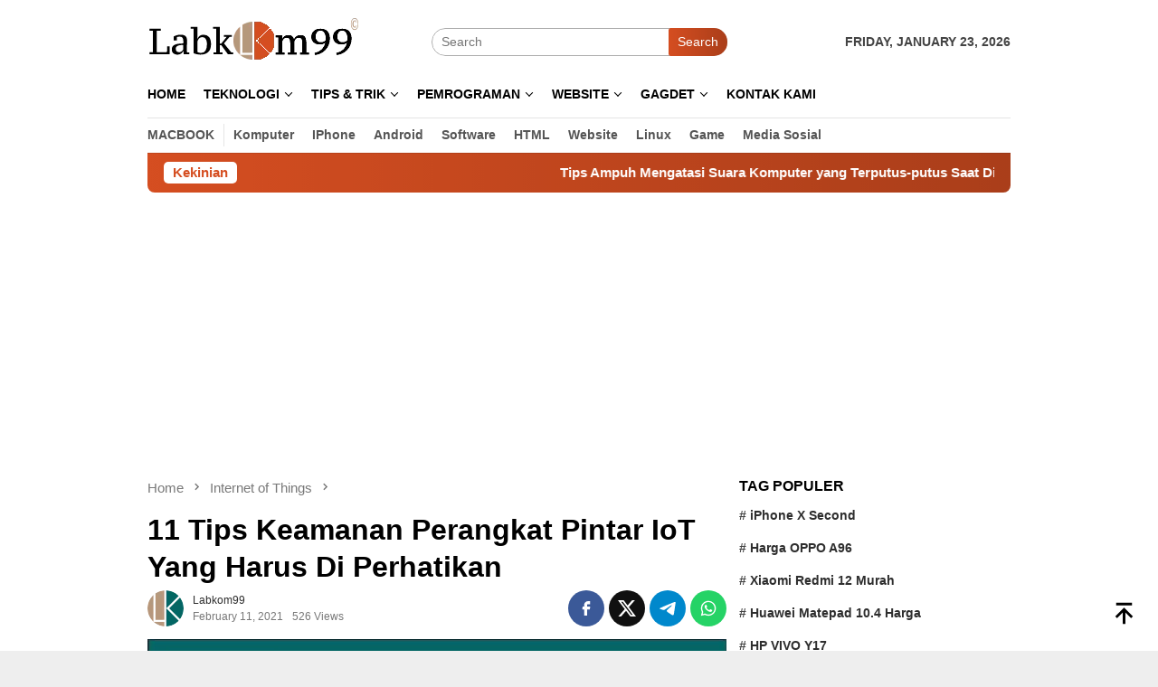

--- FILE ---
content_type: text/html; charset=UTF-8
request_url: https://labkom99.com/2021/02/keamanan-perangkat-pintar-iot-yang-harus-di-perhatikan.html
body_size: 43493
content:
<!DOCTYPE html><html lang="en-US"><head itemscope="itemscope" itemtype="http://schema.org/WebSite"><meta charset="UTF-8"><meta name="viewport" content="width=device-width, initial-scale=1"><link rel="profile" href="http://gmpg.org/xfn/11"><meta name='robots' content='index, follow, max-image-preview:large, max-snippet:-1, max-video-preview:-1' /><title>Keamanan Perangkat Pintar IoT Yang Harus Di Perhatikan</title><meta name="description" content="mengalir ke rumah, kantor dan mobil kita. Artikel Labkom99 ini memberikan 11 Tips Keamanan Perangkat Pintar IoT Yang Harus Di Perhatikan. " /><link rel="canonical" href="https://labkom99.com/2021/02/keamanan-perangkat-pintar-iot-yang-harus-di-perhatikan.html" /><meta property="og:locale" content="en_US" /><meta property="og:type" content="article" /><meta property="og:title" content="11 Tips Keamanan Perangkat Pintar IoT Yang Harus Di Perhatikan | Labkom99" /><meta property="og:description" content="mengalir ke rumah, kantor dan mobil kita. Artikel Labkom99 ini memberikan 11 Tips Keamanan Perangkat Pintar IoT Yang Harus Di Perhatikan. " /><meta property="og:url" content="https://labkom99.com/2021/02/keamanan-perangkat-pintar-iot-yang-harus-di-perhatikan.html" /><meta property="og:site_name" content="Labkom99" /><meta property="article:publisher" content="https://web.facebook.com/labkom99" /><meta property="article:author" content="https://web.facebook.com/labkom99" /><meta property="article:published_time" content="2021-02-11T08:04:00+00:00" /><meta property="article:modified_time" content="2021-03-18T16:15:17+00:00" /><meta property="og:image" content="https://labkom99.com/wp-content/uploads/2021/02/11-2BTips-2BKeamanan-2BPerangkat-2BPintar-2BIoT-2BYang-2BHarus-2BDi-2BPerhatikan-1.jpg" /><meta property="og:image:width" content="640" /><meta property="og:image:height" content="450" /><meta property="og:image:type" content="image/jpeg" /><meta name="author" content="labkom99" /><meta name="twitter:card" content="summary_large_image" /><meta name="twitter:creator" content="@labkom99" /><meta name="twitter:site" content="@labkom99" /><meta name="twitter:label1" content="Written by" /><meta name="twitter:data1" content="labkom99" /><meta name="twitter:label2" content="Est. reading time" /><meta name="twitter:data2" content="7 minutes" /> <script type="application/ld+json" class="yoast-schema-graph">{"@context":"https://schema.org","@graph":[{"@type":"Article","@id":"https://labkom99.com/2021/02/keamanan-perangkat-pintar-iot-yang-harus-di-perhatikan.html#article","isPartOf":{"@id":"https://labkom99.com/2021/02/keamanan-perangkat-pintar-iot-yang-harus-di-perhatikan.html"},"author":{"name":"labkom99","@id":"https://labkom99.com/#/schema/person/957c25bba7e321f60173253bd79b23aa"},"headline":"11 Tips Keamanan Perangkat Pintar IoT Yang Harus Di Perhatikan","datePublished":"2021-02-11T08:04:00+00:00","dateModified":"2021-03-18T16:15:17+00:00","mainEntityOfPage":{"@id":"https://labkom99.com/2021/02/keamanan-perangkat-pintar-iot-yang-harus-di-perhatikan.html"},"wordCount":1337,"commentCount":0,"publisher":{"@id":"https://labkom99.com/#organization"},"image":{"@id":"https://labkom99.com/2021/02/keamanan-perangkat-pintar-iot-yang-harus-di-perhatikan.html#primaryimage"},"thumbnailUrl":"https://labkom99.com/wp-content/uploads/2021/02/11-2BTips-2BKeamanan-2BPerangkat-2BPintar-2BIoT-2BYang-2BHarus-2BDi-2BPerhatikan-1.jpg","keywords":["IoT"],"articleSection":["Internet of Things"],"inLanguage":"en-US","potentialAction":[{"@type":"CommentAction","name":"Comment","target":["https://labkom99.com/2021/02/keamanan-perangkat-pintar-iot-yang-harus-di-perhatikan.html#respond"]}]},{"@type":"WebPage","@id":"https://labkom99.com/2021/02/keamanan-perangkat-pintar-iot-yang-harus-di-perhatikan.html","url":"https://labkom99.com/2021/02/keamanan-perangkat-pintar-iot-yang-harus-di-perhatikan.html","name":"Keamanan Perangkat Pintar IoT Yang Harus Di Perhatikan","isPartOf":{"@id":"https://labkom99.com/#website"},"primaryImageOfPage":{"@id":"https://labkom99.com/2021/02/keamanan-perangkat-pintar-iot-yang-harus-di-perhatikan.html#primaryimage"},"image":{"@id":"https://labkom99.com/2021/02/keamanan-perangkat-pintar-iot-yang-harus-di-perhatikan.html#primaryimage"},"thumbnailUrl":"https://labkom99.com/wp-content/uploads/2021/02/11-2BTips-2BKeamanan-2BPerangkat-2BPintar-2BIoT-2BYang-2BHarus-2BDi-2BPerhatikan-1.jpg","datePublished":"2021-02-11T08:04:00+00:00","dateModified":"2021-03-18T16:15:17+00:00","description":"mengalir ke rumah, kantor dan mobil kita. Artikel Labkom99 ini memberikan 11 Tips Keamanan Perangkat Pintar IoT Yang Harus Di Perhatikan. ","breadcrumb":{"@id":"https://labkom99.com/2021/02/keamanan-perangkat-pintar-iot-yang-harus-di-perhatikan.html#breadcrumb"},"inLanguage":"en-US","potentialAction":[{"@type":"ReadAction","target":["https://labkom99.com/2021/02/keamanan-perangkat-pintar-iot-yang-harus-di-perhatikan.html"]}]},{"@type":"ImageObject","inLanguage":"en-US","@id":"https://labkom99.com/2021/02/keamanan-perangkat-pintar-iot-yang-harus-di-perhatikan.html#primaryimage","url":"https://labkom99.com/wp-content/uploads/2021/02/11-2BTips-2BKeamanan-2BPerangkat-2BPintar-2BIoT-2BYang-2BHarus-2BDi-2BPerhatikan-1.jpg","contentUrl":"https://labkom99.com/wp-content/uploads/2021/02/11-2BTips-2BKeamanan-2BPerangkat-2BPintar-2BIoT-2BYang-2BHarus-2BDi-2BPerhatikan-1.jpg","width":640,"height":450,"caption":"5. Internet Of Things Akan Berkembang Menjadi Internet Of Intelligence"},{"@type":"BreadcrumbList","@id":"https://labkom99.com/2021/02/keamanan-perangkat-pintar-iot-yang-harus-di-perhatikan.html#breadcrumb","itemListElement":[{"@type":"ListItem","position":1,"name":"Home","item":"https://labkom99.com/"},{"@type":"ListItem","position":2,"name":"11 Tips Keamanan Perangkat Pintar IoT Yang Harus Di Perhatikan"}]},{"@type":"WebSite","@id":"https://labkom99.com/#website","url":"https://labkom99.com/","name":"Labkom99","description":"Labkom Kekinian","publisher":{"@id":"https://labkom99.com/#organization"},"potentialAction":[{"@type":"SearchAction","target":{"@type":"EntryPoint","urlTemplate":"https://labkom99.com/?s={search_term_string}"},"query-input":{"@type":"PropertyValueSpecification","valueRequired":true,"valueName":"search_term_string"}}],"inLanguage":"en-US"},{"@type":"Organization","@id":"https://labkom99.com/#organization","name":"Labkom Kekinian","url":"https://labkom99.com/","logo":{"@type":"ImageObject","inLanguage":"en-US","@id":"https://labkom99.com/#/schema/logo/image/","url":"https://labkom99.com/wp-content/uploads/2021/03/cropped-labkom99.png","contentUrl":"https://labkom99.com/wp-content/uploads/2021/03/cropped-labkom99.png","width":512,"height":512,"caption":"Labkom Kekinian"},"image":{"@id":"https://labkom99.com/#/schema/logo/image/"},"sameAs":["https://web.facebook.com/labkom99","https://x.com/labkom99","https://mastodon.online/@marketonline","https://www.instagram.com/labkom99","https://www.linkedln.com/labkom99","https://www.pinterest.com/labkom99"]},{"@type":"Person","@id":"https://labkom99.com/#/schema/person/957c25bba7e321f60173253bd79b23aa","name":"labkom99","image":{"@type":"ImageObject","inLanguage":"en-US","@id":"https://labkom99.com/#/schema/person/image/","url":"https://labkom99.com/wp-content/litespeed/avatar/cb9e900faad47a327b476fc44e84edac.jpg?ver=1768990325","contentUrl":"https://labkom99.com/wp-content/litespeed/avatar/cb9e900faad47a327b476fc44e84edac.jpg?ver=1768990325","caption":"labkom99"},"description":"Labkom99 merupakan salah satu situs yang diperuntukkan menambah pengetahuan gratis tentang pemrograman, Akun Sosial, Google Update, Pembaruan Windows, Mac dan Banyak Lagi !!!","sameAs":["https://labkom99.com","https://web.facebook.com/labkom99","http://instagram.com/labkom99","https://www.linkedin.com/in/labkom-kekinian-716873257/","https://www.pinterest.com/labkom99/","https://x.com/labkom99","labkom99"]}]}</script> <link rel='dns-prefetch' href='//www.googletagmanager.com' /><link rel='dns-prefetch' href='//fonts.googleapis.com' /><link rel="alternate" title="oEmbed (JSON)" type="application/json+oembed" href="https://labkom99.com/wp-json/oembed/1.0/embed?url=https%3A%2F%2Flabkom99.com%2F2021%2F02%2Fkeamanan-perangkat-pintar-iot-yang-harus-di-perhatikan.html" /><link rel="alternate" title="oEmbed (XML)" type="text/xml+oembed" href="https://labkom99.com/wp-json/oembed/1.0/embed?url=https%3A%2F%2Flabkom99.com%2F2021%2F02%2Fkeamanan-perangkat-pintar-iot-yang-harus-di-perhatikan.html&#038;format=xml" /><style id='wp-img-auto-sizes-contain-inline-css' type='text/css'>img:is([sizes=auto i],[sizes^="auto," i]){contain-intrinsic-size:3000px 1500px}</style><style id="litespeed-ccss">ul{box-sizing:border-box}:root{--wp--preset--font-size--normal:16px;--wp--preset--font-size--huge:42px}.screen-reader-text{clip:rect(1px,1px,1px,1px);word-wrap:normal!important;border:0;-webkit-clip-path:inset(50%);clip-path:inset(50%);height:1px;margin:-1px;overflow:hidden;padding:0;position:absolute;width:1px}body{--wp--preset--color--black:#000;--wp--preset--color--cyan-bluish-gray:#abb8c3;--wp--preset--color--white:#fff;--wp--preset--color--pale-pink:#f78da7;--wp--preset--color--vivid-red:#cf2e2e;--wp--preset--color--luminous-vivid-orange:#ff6900;--wp--preset--color--luminous-vivid-amber:#fcb900;--wp--preset--color--light-green-cyan:#7bdcb5;--wp--preset--color--vivid-green-cyan:#00d084;--wp--preset--color--pale-cyan-blue:#8ed1fc;--wp--preset--color--vivid-cyan-blue:#0693e3;--wp--preset--color--vivid-purple:#9b51e0;--wp--preset--gradient--vivid-cyan-blue-to-vivid-purple:linear-gradient(135deg,rgba(6,147,227,1) 0%,#9b51e0 100%);--wp--preset--gradient--light-green-cyan-to-vivid-green-cyan:linear-gradient(135deg,#7adcb4 0%,#00d082 100%);--wp--preset--gradient--luminous-vivid-amber-to-luminous-vivid-orange:linear-gradient(135deg,rgba(252,185,0,1) 0%,rgba(255,105,0,1) 100%);--wp--preset--gradient--luminous-vivid-orange-to-vivid-red:linear-gradient(135deg,rgba(255,105,0,1) 0%,#cf2e2e 100%);--wp--preset--gradient--very-light-gray-to-cyan-bluish-gray:linear-gradient(135deg,#eee 0%,#a9b8c3 100%);--wp--preset--gradient--cool-to-warm-spectrum:linear-gradient(135deg,#4aeadc 0%,#9778d1 20%,#cf2aba 40%,#ee2c82 60%,#fb6962 80%,#fef84c 100%);--wp--preset--gradient--blush-light-purple:linear-gradient(135deg,#ffceec 0%,#9896f0 100%);--wp--preset--gradient--blush-bordeaux:linear-gradient(135deg,#fecda5 0%,#fe2d2d 50%,#6b003e 100%);--wp--preset--gradient--luminous-dusk:linear-gradient(135deg,#ffcb70 0%,#c751c0 50%,#4158d0 100%);--wp--preset--gradient--pale-ocean:linear-gradient(135deg,#fff5cb 0%,#b6e3d4 50%,#33a7b5 100%);--wp--preset--gradient--electric-grass:linear-gradient(135deg,#caf880 0%,#71ce7e 100%);--wp--preset--gradient--midnight:linear-gradient(135deg,#020381 0%,#2874fc 100%);--wp--preset--font-size--small:13px;--wp--preset--font-size--medium:20px;--wp--preset--font-size--large:36px;--wp--preset--font-size--x-large:42px;--wp--preset--spacing--20:.44rem;--wp--preset--spacing--30:.67rem;--wp--preset--spacing--40:1rem;--wp--preset--spacing--50:1.5rem;--wp--preset--spacing--60:2.25rem;--wp--preset--spacing--70:3.38rem;--wp--preset--spacing--80:5.06rem;--wp--preset--shadow--natural:6px 6px 9px rgba(0,0,0,.2);--wp--preset--shadow--deep:12px 12px 50px rgba(0,0,0,.4);--wp--preset--shadow--sharp:6px 6px 0px rgba(0,0,0,.2);--wp--preset--shadow--outlined:6px 6px 0px -3px rgba(255,255,255,1),6px 6px rgba(0,0,0,1);--wp--preset--shadow--crisp:6px 6px 0px rgba(0,0,0,1)}:root{--woocommerce:#7f54b3;--wc-green:#7ad03a;--wc-red:#a00;--wc-orange:#ffba00;--wc-blue:#2ea2cc;--wc-primary:#7f54b3;--wc-primary-text:#fff;--wc-secondary:#e9e6ed;--wc-secondary-text:#515151;--wc-highlight:#b3af54;--wc-highligh-text:#fff;--wc-content-bg:#fff;--wc-subtext:#767676}@media only screen and (max-width:768px){:root{--woocommerce:#7f54b3;--wc-green:#7ad03a;--wc-red:#a00;--wc-orange:#ffba00;--wc-blue:#2ea2cc;--wc-primary:#7f54b3;--wc-primary-text:#fff;--wc-secondary:#e9e6ed;--wc-secondary-text:#515151;--wc-highlight:#b3af54;--wc-highligh-text:#fff;--wc-content-bg:#fff;--wc-subtext:#767676}}:root{--woocommerce:#7f54b3;--wc-green:#7ad03a;--wc-red:#a00;--wc-orange:#ffba00;--wc-blue:#2ea2cc;--wc-primary:#7f54b3;--wc-primary-text:#fff;--wc-secondary:#e9e6ed;--wc-secondary-text:#515151;--wc-highlight:#b3af54;--wc-highligh-text:#fff;--wc-content-bg:#fff;--wc-subtext:#767676}.screen-reader-text{clip:rect(1px,1px,1px,1px);height:1px;overflow:hidden;position:absolute!important;width:1px;word-wrap:normal!important}.cart-contents svg{vertical-align:-.18em!important}img{border:0}html{font-family:sans-serif;-ms-text-size-adjust:100%;-webkit-text-size-adjust:100%}body{margin:0}article,aside,figure,header,main,nav{display:block}a{background-color:transparent}strong{font-weight:700}h1{font-size:2em;margin:.67em 0}sup{font-size:75%;line-height:0;position:relative;vertical-align:baseline}sup{top:-.5em}svg:not(:root){overflow:hidden}figure{margin:1em 40px}textarea{overflow:auto}button,input,textarea{color:inherit;font:inherit;margin:0}button{overflow:visible}button{text-transform:none}button{-webkit-appearance:button;appearance:button}button::-moz-focus-inner,input::-moz-focus-inner{border:0;padding:0}input{line-height:normal}*,:after,:before{-webkit-box-sizing:border-box;-moz-box-sizing:border-box;box-sizing:border-box}body{font-family:sans-serif;line-height:1.5;margin:0 auto;color:#444;background-color:#eee}input,button,textarea{font-family:inherit;font-size:inherit;line-height:inherit}figure{margin:0}img{vertical-align:middle;height:auto;max-width:100%}.img-cicle{-webkit-border-radius:50%;-moz-border-radius:50%;border-radius:50%}a{color:#000;text-decoration:none}h1,h3{font-family:sans-serif;font-weight:700;line-height:1.1;color:inherit;margin-top:0;margin-bottom:10px;color:#000}h1{font-size:30px}h3{font-size:24px}p{margin:0 0 15px}ul{margin-top:0;margin-bottom:11.5px}ul ul{margin-bottom:0}.list-table{width:100%;display:table;position:relative}.table-row{display:table-row}.table-cell{display:table-cell;vertical-align:middle;height:100%}.clearfix:before,.clearfix:after,.container:before,.container:after,.row:before,.row:after{content:" ";display:table}.clearfix:after,.container:after,.row:after{clear:both}.pull-right{float:right!important}.pull-left{float:left!important}.site-header,#site-container{position:relative;margin:0 auto}#site-container{background-color:#fff}.gmr-headwrapper{padding-top:14px}@media (max-width:991px){.site-header{margin-bottom:0!important;box-shadow:0 3px 4px 0 rgba(52,52,52,.18);-moz-box-shadow:0 3px 4px 0 rgba(52,52,52,.18);-webkit-box-shadow:0 3px 4px 0 rgba(52,52,52,.18);z-index:9999}.gmr-sticky .site-header{width:100%;z-index:13;border-bottom:0;margin:auto;top:0;left:0;right:0;position:sticky}.gmr-headwrapper{padding-bottom:14px}}.gmr-logo{width:33%}.gmr-logo img{max-width:100%}button{border:none!important;display:inline-block;outline:0;overflow:visible;margin:0;padding:5px 10px 5px;text-decoration:none;vertical-align:top;width:auto;vertical-align:middle;background-color:#2c3e50;color:#fff;white-space:normal;height:auto;-webkit-appearance:none;appearance:none;-moz-background-clip:padding;-o-background-clip:padding-box;-webkit-background-clip:padding;background-clip:padding-box;-webkit-border-radius:2px;-moz-border-radius:2px;border-radius:2px}input[type=text],textarea{border:1px solid #adadad;outline:0;margin:0;padding:4px 10px;text-align:left;font-size:inherit;vertical-align:middle;font-family:inherit;-moz-box-sizing:border-box;-webkit-box-sizing:border-box;box-sizing:border-box;-moz-background-clip:padding;-o-background-clip:padding-box;-webkit-background-clip:padding;background-clip:padding-box;-webkit-appearance:none;appearance:none;-webkit-border-radius:2px;-moz-border-radius:2px;border-radius:2px}textarea{height:auto}textarea{min-height:40px;overflow:auto;resize:vertical;width:100%}.container{margin-right:auto;margin-left:auto;padding-left:7px;padding-right:7px}@media (min-width:768px){.container{width:750px}}@media (min-width:992px){.container{width:968px}}.row{margin-left:-7px;margin-right:-7px}.col-md-main,.col-md-sidebar{position:relative;min-height:1px;padding-left:7px;padding-right:7px}@media (min-width:992px){.col-md-main,.col-md-sidebar{float:left}.col-md-main{width:67.6%}.col-md-sidebar{width:32.4%}}.gmr-sticky .top-header{width:100%;z-index:13;border-bottom:0;margin:auto;top:0;left:0;right:0;position:sticky}@media only screen and (max-width:1200px){.gmr-sticky .top-header{border-bottom:none;position:static}}.top-header{z-index:999;position:relative}.mainwrap-menu{box-shadow:0 1px 0 0 rgba(0,0,0,.1)}.secondwrap-menu{box-shadow:0 1px 0 0 rgba(0,0,0,.1);padding-top:7px;padding-bottom:7px}.gmr-menuwrap{margin-right:auto;margin-left:auto}.gmr-mainmenu{margin:0 -10px;padding:0}.gmr-mainmenu ul{list-style:none}#primary-menu,#primary-menu .sub-menu{margin:0 auto;padding:0;z-index:9999}#primary-menu>li,#primary-menu .sub-menu li{display:block;float:left;position:relative}#primary-menu>li>a{position:relative;display:block;padding:15px 10px;text-decoration:none!important;text-transform:uppercase;font-weight:700;font-size:14px}.secondwrap-menu #primary-menu>li>a{padding:2px 10px!important;text-transform:capitalize!important}.secondwrap-menu #primary-menu>li:first-child>a{text-transform:uppercase!important;border-right:1px solid rgba(0,0,0,.1)}#primary-menu>li.gmr-search-btn,#primary-menu>li.gmr-menulogo-btn{display:none}#primary-menu>li.gmr-menulogo-btn>a{padding:10px}#primary-menu>li.gmr-menulogo-btn>a img{height:30px;min-height:30px;max-height:30px}#primary-menu>li.menu-item-has-children>a:after{display:inline-block;position:relative;margin-left:6px;margin-right:3px;margin-top:-5px;top:auto;bottom:auto;vertical-align:middle;content:' ';border-width:0 1px 1px 0;border-style:solid;border-color:#111;-webkit-transform-origin:66% 66%;-ms-transform-origin:66% 66%;transform-origin:66% 66%;-webkit-transform:rotate(45deg);-ms-transform:rotate(45deg);transform:rotate(45deg);height:6px;width:6px}#primary-menu .sub-menu{left:0;padding:0;position:absolute;top:120%;width:200px;z-index:99999!important;opacity:0;display:none;background-color:#fff;-webkit-box-shadow:0 0 4px 0 rgba(0,0,0,.3);-moz-box-shadow:0 0 4px 0 rgba(0,0,0,.3);box-shadow:0 0 4px 0 rgba(0,0,0,.3);-webkit-border-radius:2px;-moz-border-radius:2px;border-radius:2px}#primary-menu .sub-menu a{display:block;line-height:18px;font-size:12px;font-weight:700;text-transform:uppercase;padding:10px 15px!important;text-align:left;color:#787878}#primary-menu .sub-menu li{float:none}.close-topnavmenu-wrap,#gmr-responsive-menu{display:none}.search input[type=text]{width:100%}.search form{position:relative;max-width:400px}.search button[type=submit]{position:absolute;top:0;right:0}#primary-menu .search-dropdown{right:0;padding:0;position:absolute;top:100%;padding:10px;width:400px;z-index:999999;background-color:#fff;-webkit-box-shadow:0 0 4px 0 rgba(0,0,0,.3);-moz-box-shadow:0 0 4px 0 rgba(0,0,0,.3);box-shadow:0 0 4px 0 rgba(0,0,0,.3);-webkit-border-radius:2px;-moz-border-radius:2px;border-radius:2px;display:none}.responsive-searchbtn,.onlymobile-menu{display:none}.topsearchform{border-radius:16px;-moz-border-radius:16px;-webkit-border-radius:16px;overflow:hidden}.topsearchform input{border-radius:16px;-moz-border-radius:16px;-webkit-border-radius:16px}.topsearchform button{background-image:linear-gradient(to right,rgba(0,0,0,0),rgba(0,0,0,.2))}@media (max-width:991px){.secondwrap-menu{padding-top:0;padding-bottom:0}.search form{max-width:100%!important}.search input[type=text]{width:100%}.table-cell.search{display:table-cell;width:10%}.onlymobile-menu{display:table-cell;width:10%}.responsive-searchbtn{display:block;position:relative;font-size:16px!important;line-height:26px!important;height:26px!important}#gmr-responsive-menu{display:block;position:relative;margin-left:-3px;font-size:28px!important;line-height:26px!important;height:26px!important}.topsearchform,.gmr-mainmenu{display:none}.table-cell.gmr-logo{width:80%;display:table-cell;margin-bottom:15px;text-align:center}.gmr-logo img{max-height:30px}}#search-menu-button-top svg,#search-menu-button svg{font-size:18px;vertical-align:-.25em!important;display:inline-block}.gmr-top-date{font-weight:700;text-transform:uppercase}@media (max-width:991px){.gmr-top-date{display:none}}.gmr-hidden{display:none}.screen-reader-text{clip:rect(1px,1px,1px,1px);position:absolute!important;height:1px;width:1px;overflow:hidden}.alignnone{margin:0 auto 20px auto}.thumb-radius,.thumb-radius img{border-radius:8px;-webkit-border-radius:8px;-moz-border-radius:8px;overflow:hidden}.widget{margin:0 0 36px}.widget:before,.widget:after{content:"";display:table}.widget:after{clear:both}.widget-title{overflow:hidden;font-size:16px;margin-bottom:14px;text-transform:uppercase}.widget ul{margin-top:-7px;margin-bottom:-7px;padding-left:0;list-style:none}.widget li{padding:3px 0}.other-content-thumbnail img{width:100%;display:block}.gmr-content{padding-top:18px}.gmr-box-content{position:relative;padding-bottom:18px;margin-bottom:18px;border-bottom:solid 1px #e5e5e5}.single-thumbnail img{width:100%;display:block;-webkit-border-radius:0!important;-moz-border-radius:0!important;border-radius:0!important}.cat-links-content a{font-size:11px;color:#787878;font-weight:700;text-transform:uppercase}.gmr-box-content.gmr-single{background-color:#fff;margin-bottom:14px}.gmr-box-content.gmr-single .entry-header{position:relative;padding:14px 0}@media (max-width:500px){.entry-header .gmr-content-share{display:none}}.posted-by{text-transform:capitalize}.gmr-gravatar-metasingle{width:50px}.gmr-box-content.gmr-single .entry-header .posted-on,.gmr-box-content.gmr-single .entry-header .posted-by{font-size:12px;color:#787878}.gmr-topnotification{padding:10px 18px;width:100%;color:#fff;font-weight:700;line-height:18px;font-size:15px;background-color:#222;background-image:linear-gradient(to right,rgba(0,0,0,0),rgba(0,0,0,.2));border-radius:0 0 8px 8px;-moz-border-radius:0px 0px 8px 8px;-webkit-border-radius:0px 0px 8px 8px;white-space:nowrap;overflow:hidden;box-sizing:border-box;display:inline-flex}.wrap-marquee{width:100%;overflow:hidden;box-sizing:border-box;display:inline-flex;white-space:nowrap}.gmr-topnotification a{color:#fff!important}.gmr-topnotification a.gmr-recent-marquee{margin-right:60px;display:inline-block}.text-marquee{background-color:#fff;display:inline-block;position:relative;z-index:1;padding:3px 10px;border-radius:5px}.gmr-topnotification span.marquee{padding:3px 10px;display:flex;flex-basis:100%;padding-left:100%;animation:marquee 35s linear infinite;-moz-animation:marquee 35s linear infinite;-webkit-animation:marquee 35s linear infinite}@keyframes marquee{0%{transform:translate(0,0)}100%{transform:translate(-100%,0)}}.gmr-metacontent{font-size:11px;color:#787878}.meta-view,.gmr-metacontent .byline{margin-left:10px}h1.entry-title{line-height:130%;margin-bottom:5px!important}@media (max-width:480px){h1.entry-title{font-size:24px!important}}.gmr-metacontent a{color:#7e7e7e}.updated:not(.published){display:none}.single .byline,.group-blog .byline{display:inline}#cancel-comment-reply-link{padding:3px 6px;background-color:#333;color:#fff;display:inline-block;-webkit-border-radius:2px;-moz-border-radius:2px;border-radius:2px;font-size:10px!important;line-height:1.5}#commentform textarea{max-width:100%;width:100%}#commentform p.form-submit input{float:right;background-image:linear-gradient(to right,rgba(0,0,0,0),rgba(0,0,0,.2))}.other-content-thumbnail{position:relative}.gmr-recentposts-widget{padding-top:8px}.gmr-recentposts-widget li{padding:0 0 8px!important;margin-bottom:8px;border-bottom:1px solid #e9e9e9}.gmr-recentposts-widget li.listpost-number.first{background-color:rgba(0,0,0,.025)}.gmr-recentposts-widget li.listpost-number img{display:block;width:100%;margin-bottom:8px}.gmr-recentposts-widget li.listpost-number .rp-number-content{margin-left:15px;margin-right:15px}.gmr-recentposts-widget li.listpost-number .rp-number{letter-spacing:-4.3px;text-align:center;color:#ddd;font-size:60px;line-height:60px;font-weight:600;width:50px}.gmr-recentposts-widget li.listpost-number .gmr-rp-image{margin-bottom:14px;margin-left:-1px;margin-right:-1px}.gmr-recentposts-widget li.listpost-number .gmr-rp-content{margin-left:70px}.gmr-recentposts-widget li.listpost-number .gmr-rp-image{position:relative}.bloggingpro-listnumber{border:1px solid #eee}.bloggingpro-listnumber .gmr-rp-image img{margin:-1px -1px 0;border-radius:0!important}ul.gmr-socialicon-share{margin:0;padding:0}ul.gmr-socialicon-share li{text-align:center;display:inline-block;margin:0 0 0 5px}ul.gmr-socialicon-share li:first-child{margin:0!important}ul.gmr-socialicon-share li a{color:#fff;width:40px;height:40px;font-size:20px;display:block;-webkit-border-radius:50%;-moz-border-radius:50%;border-radius:50%;padding:10px!important}ul.gmr-socialicon-share li a svg{vertical-align:top}ul.gmr-socialicon-share li a path{fill:#fff}ul.gmr-socialicon-share li.twitter a{background:#101010}ul.gmr-socialicon-share li.facebook a{background:#3b5998}ul.gmr-socialicon-share li.telegram a{background:#08c}ul.gmr-socialicon-share li.whatsapp a{background:#25d366}.breadcrumbs{font-size:15px;color:#787878;display:block;margin:0!important;position:relative}.breadcrumbs .separator{padding:0 3px;font-size:15px;vertical-align:middle}.breadcrumbs a{color:#787878}.gmr-single-wrap .breadcrumbs .last-item{display:none}@media (min-width:992px){.pos-sticky{position:sticky;position:-webkit-sticky;top:95px}}.wp-caption{margin-bottom:7px;max-width:100%;font-size:12px;color:#787878}.wp-caption{line-height:1.4}.gmr-ontop{position:fixed;bottom:10px;right:20px;font-size:35px;z-index:99999}.gmr-ontop path{fill:#000}button,#cancel-comment-reply-link,.gmr-topnotification{background-color:#d54e21}.cat-links-content a,.text-marquee{color:#d54e21}.widget-title:after,button{border-color:#d54e21}a,.gmr-ontop path{color:#2e2e2e}body{color:#444;font-family:"Roboto","Helvetica Neue",sans-serif;font-weight:500;font-size:14px}.site-header{background-image:url();-webkit-background-size:auto;-moz-background-size:auto;-o-background-size:auto;background-size:auto;background-repeat:repeat;background-position:center top;background-attachment:scroll}.site-header{background-color:#fff}.top-header{background-color:#fff}#gmr-responsive-menu,.gmr-mainmenu #primary-menu>li>a{color:#000}.gmr-mainmenu #primary-menu>li.menu-item-has-children>a:after{border-color:#000}.secondwrap-menu .gmr-mainmenu #primary-menu>li>a{color:#555}h1,h3,#primary-menu>li>a{font-family:"Source Sans Pro","Helvetica Neue",sans-serif}h1.entry-title{font-size:32px}.screen-reader-text{clip:rect(1px,1px,1px,1px);word-wrap:normal!important;border:0;clip-path:inset(50%);height:1px;margin:-1px;overflow:hidden;overflow-wrap:normal!important;padding:0;position:absolute!important;width:1px}</style><script src="[data-uri]" defer></script> <link data-optimized="1" data-asynced="1" as="style" onload="this.onload=null;this.rel='stylesheet'"  rel='preload' id='dashicons-css' href='https://labkom99.com/wp-content/litespeed/css/4f78827ea2fe784f874911cfd7e52cd6.css?ver=d8e6f' type='text/css' media='all' /><link data-optimized="1" data-asynced="1" as="style" onload="this.onload=null;this.rel='stylesheet'"  rel='preload' id='post-views-counter-frontend-css' href='https://labkom99.com/wp-content/litespeed/css/5bd36b3e866ed2a9270698d050dd731f.css?ver=ff2fb' type='text/css' media='all' /><link data-optimized="1" data-asynced="1" as="style" onload="this.onload=null;this.rel='stylesheet'"  rel='preload' id='wp-block-library-css' href='https://labkom99.com/wp-content/litespeed/css/e8523599be7e5654079adb61cd7caedb.css?ver=3dde5' type='text/css' media='all' /><style id='global-styles-inline-css' type='text/css'>:root{--wp--preset--aspect-ratio--square:1;--wp--preset--aspect-ratio--4-3:4/3;--wp--preset--aspect-ratio--3-4:3/4;--wp--preset--aspect-ratio--3-2:3/2;--wp--preset--aspect-ratio--2-3:2/3;--wp--preset--aspect-ratio--16-9:16/9;--wp--preset--aspect-ratio--9-16:9/16;--wp--preset--color--black:#000000;--wp--preset--color--cyan-bluish-gray:#abb8c3;--wp--preset--color--white:#ffffff;--wp--preset--color--pale-pink:#f78da7;--wp--preset--color--vivid-red:#cf2e2e;--wp--preset--color--luminous-vivid-orange:#ff6900;--wp--preset--color--luminous-vivid-amber:#fcb900;--wp--preset--color--light-green-cyan:#7bdcb5;--wp--preset--color--vivid-green-cyan:#00d084;--wp--preset--color--pale-cyan-blue:#8ed1fc;--wp--preset--color--vivid-cyan-blue:#0693e3;--wp--preset--color--vivid-purple:#9b51e0;--wp--preset--gradient--vivid-cyan-blue-to-vivid-purple:linear-gradient(135deg,rgb(6,147,227) 0%,rgb(155,81,224) 100%);--wp--preset--gradient--light-green-cyan-to-vivid-green-cyan:linear-gradient(135deg,rgb(122,220,180) 0%,rgb(0,208,130) 100%);--wp--preset--gradient--luminous-vivid-amber-to-luminous-vivid-orange:linear-gradient(135deg,rgb(252,185,0) 0%,rgb(255,105,0) 100%);--wp--preset--gradient--luminous-vivid-orange-to-vivid-red:linear-gradient(135deg,rgb(255,105,0) 0%,rgb(207,46,46) 100%);--wp--preset--gradient--very-light-gray-to-cyan-bluish-gray:linear-gradient(135deg,rgb(238,238,238) 0%,rgb(169,184,195) 100%);--wp--preset--gradient--cool-to-warm-spectrum:linear-gradient(135deg,rgb(74,234,220) 0%,rgb(151,120,209) 20%,rgb(207,42,186) 40%,rgb(238,44,130) 60%,rgb(251,105,98) 80%,rgb(254,248,76) 100%);--wp--preset--gradient--blush-light-purple:linear-gradient(135deg,rgb(255,206,236) 0%,rgb(152,150,240) 100%);--wp--preset--gradient--blush-bordeaux:linear-gradient(135deg,rgb(254,205,165) 0%,rgb(254,45,45) 50%,rgb(107,0,62) 100%);--wp--preset--gradient--luminous-dusk:linear-gradient(135deg,rgb(255,203,112) 0%,rgb(199,81,192) 50%,rgb(65,88,208) 100%);--wp--preset--gradient--pale-ocean:linear-gradient(135deg,rgb(255,245,203) 0%,rgb(182,227,212) 50%,rgb(51,167,181) 100%);--wp--preset--gradient--electric-grass:linear-gradient(135deg,rgb(202,248,128) 0%,rgb(113,206,126) 100%);--wp--preset--gradient--midnight:linear-gradient(135deg,rgb(2,3,129) 0%,rgb(40,116,252) 100%);--wp--preset--font-size--small:13px;--wp--preset--font-size--medium:20px;--wp--preset--font-size--large:36px;--wp--preset--font-size--x-large:42px;--wp--preset--spacing--20:0.44rem;--wp--preset--spacing--30:0.67rem;--wp--preset--spacing--40:1rem;--wp--preset--spacing--50:1.5rem;--wp--preset--spacing--60:2.25rem;--wp--preset--spacing--70:3.38rem;--wp--preset--spacing--80:5.06rem;--wp--preset--shadow--natural:6px 6px 9px rgba(0, 0, 0, 0.2);--wp--preset--shadow--deep:12px 12px 50px rgba(0, 0, 0, 0.4);--wp--preset--shadow--sharp:6px 6px 0px rgba(0, 0, 0, 0.2);--wp--preset--shadow--outlined:6px 6px 0px -3px rgb(255, 255, 255), 6px 6px rgb(0, 0, 0);--wp--preset--shadow--crisp:6px 6px 0px rgb(0, 0, 0)}:where(.is-layout-flex){gap:.5em}:where(.is-layout-grid){gap:.5em}body .is-layout-flex{display:flex}.is-layout-flex{flex-wrap:wrap;align-items:center}.is-layout-flex>:is(*,div){margin:0}body .is-layout-grid{display:grid}.is-layout-grid>:is(*,div){margin:0}:where(.wp-block-columns.is-layout-flex){gap:2em}:where(.wp-block-columns.is-layout-grid){gap:2em}:where(.wp-block-post-template.is-layout-flex){gap:1.25em}:where(.wp-block-post-template.is-layout-grid){gap:1.25em}.has-black-color{color:var(--wp--preset--color--black)!important}.has-cyan-bluish-gray-color{color:var(--wp--preset--color--cyan-bluish-gray)!important}.has-white-color{color:var(--wp--preset--color--white)!important}.has-pale-pink-color{color:var(--wp--preset--color--pale-pink)!important}.has-vivid-red-color{color:var(--wp--preset--color--vivid-red)!important}.has-luminous-vivid-orange-color{color:var(--wp--preset--color--luminous-vivid-orange)!important}.has-luminous-vivid-amber-color{color:var(--wp--preset--color--luminous-vivid-amber)!important}.has-light-green-cyan-color{color:var(--wp--preset--color--light-green-cyan)!important}.has-vivid-green-cyan-color{color:var(--wp--preset--color--vivid-green-cyan)!important}.has-pale-cyan-blue-color{color:var(--wp--preset--color--pale-cyan-blue)!important}.has-vivid-cyan-blue-color{color:var(--wp--preset--color--vivid-cyan-blue)!important}.has-vivid-purple-color{color:var(--wp--preset--color--vivid-purple)!important}.has-black-background-color{background-color:var(--wp--preset--color--black)!important}.has-cyan-bluish-gray-background-color{background-color:var(--wp--preset--color--cyan-bluish-gray)!important}.has-white-background-color{background-color:var(--wp--preset--color--white)!important}.has-pale-pink-background-color{background-color:var(--wp--preset--color--pale-pink)!important}.has-vivid-red-background-color{background-color:var(--wp--preset--color--vivid-red)!important}.has-luminous-vivid-orange-background-color{background-color:var(--wp--preset--color--luminous-vivid-orange)!important}.has-luminous-vivid-amber-background-color{background-color:var(--wp--preset--color--luminous-vivid-amber)!important}.has-light-green-cyan-background-color{background-color:var(--wp--preset--color--light-green-cyan)!important}.has-vivid-green-cyan-background-color{background-color:var(--wp--preset--color--vivid-green-cyan)!important}.has-pale-cyan-blue-background-color{background-color:var(--wp--preset--color--pale-cyan-blue)!important}.has-vivid-cyan-blue-background-color{background-color:var(--wp--preset--color--vivid-cyan-blue)!important}.has-vivid-purple-background-color{background-color:var(--wp--preset--color--vivid-purple)!important}.has-black-border-color{border-color:var(--wp--preset--color--black)!important}.has-cyan-bluish-gray-border-color{border-color:var(--wp--preset--color--cyan-bluish-gray)!important}.has-white-border-color{border-color:var(--wp--preset--color--white)!important}.has-pale-pink-border-color{border-color:var(--wp--preset--color--pale-pink)!important}.has-vivid-red-border-color{border-color:var(--wp--preset--color--vivid-red)!important}.has-luminous-vivid-orange-border-color{border-color:var(--wp--preset--color--luminous-vivid-orange)!important}.has-luminous-vivid-amber-border-color{border-color:var(--wp--preset--color--luminous-vivid-amber)!important}.has-light-green-cyan-border-color{border-color:var(--wp--preset--color--light-green-cyan)!important}.has-vivid-green-cyan-border-color{border-color:var(--wp--preset--color--vivid-green-cyan)!important}.has-pale-cyan-blue-border-color{border-color:var(--wp--preset--color--pale-cyan-blue)!important}.has-vivid-cyan-blue-border-color{border-color:var(--wp--preset--color--vivid-cyan-blue)!important}.has-vivid-purple-border-color{border-color:var(--wp--preset--color--vivid-purple)!important}.has-vivid-cyan-blue-to-vivid-purple-gradient-background{background:var(--wp--preset--gradient--vivid-cyan-blue-to-vivid-purple)!important}.has-light-green-cyan-to-vivid-green-cyan-gradient-background{background:var(--wp--preset--gradient--light-green-cyan-to-vivid-green-cyan)!important}.has-luminous-vivid-amber-to-luminous-vivid-orange-gradient-background{background:var(--wp--preset--gradient--luminous-vivid-amber-to-luminous-vivid-orange)!important}.has-luminous-vivid-orange-to-vivid-red-gradient-background{background:var(--wp--preset--gradient--luminous-vivid-orange-to-vivid-red)!important}.has-very-light-gray-to-cyan-bluish-gray-gradient-background{background:var(--wp--preset--gradient--very-light-gray-to-cyan-bluish-gray)!important}.has-cool-to-warm-spectrum-gradient-background{background:var(--wp--preset--gradient--cool-to-warm-spectrum)!important}.has-blush-light-purple-gradient-background{background:var(--wp--preset--gradient--blush-light-purple)!important}.has-blush-bordeaux-gradient-background{background:var(--wp--preset--gradient--blush-bordeaux)!important}.has-luminous-dusk-gradient-background{background:var(--wp--preset--gradient--luminous-dusk)!important}.has-pale-ocean-gradient-background{background:var(--wp--preset--gradient--pale-ocean)!important}.has-electric-grass-gradient-background{background:var(--wp--preset--gradient--electric-grass)!important}.has-midnight-gradient-background{background:var(--wp--preset--gradient--midnight)!important}.has-small-font-size{font-size:var(--wp--preset--font-size--small)!important}.has-medium-font-size{font-size:var(--wp--preset--font-size--medium)!important}.has-large-font-size{font-size:var(--wp--preset--font-size--large)!important}.has-x-large-font-size{font-size:var(--wp--preset--font-size--x-large)!important}</style><style id='classic-theme-styles-inline-css' type='text/css'>/*! This file is auto-generated */
.wp-block-button__link{color:#fff;background-color:#32373c;border-radius:9999px;box-shadow:none;text-decoration:none;padding:calc(.667em + 2px) calc(1.333em + 2px);font-size:1.125em}.wp-block-file__button{background:#32373c;color:#fff;text-decoration:none}</style><link data-optimized="1" data-asynced="1" as="style" onload="this.onload=null;this.rel='stylesheet'"  rel='preload' id='bloggingpro-style-css' href='https://labkom99.com/wp-content/litespeed/css/f1381bed5d359126aebe5eafd3ef0a98.css?ver=1cb64' type='text/css' media='all' /><style id='bloggingpro-style-inline-css' type='text/css'>kbd,a.button,button,.button,button.button,input[type="button"],input[type="reset"],input[type="submit"],.tagcloud a,ul.page-numbers li a.prev.page-numbers,ul.page-numbers li a.next.page-numbers,ul.page-numbers li span.page-numbers,.page-links>.page-link-number,.cat-links ul li a,.entry-footer .tag-text,.gmr-recentposts-widget li.listpost-gallery .gmr-rp-content .gmr-metacontent .cat-links-content a,.page-links>.post-page-numbers.current span,ol.comment-list li div.reply a,#cancel-comment-reply-link,.entry-footer .tags-links a:hover,.gmr-topnotification{background-color:#d54e21}#primary-menu>li ul .current-menu-item>a,#primary-menu .sub-menu>li:hover>a,.cat-links-content a,.tagcloud li:before,a:hover,a:focus,a:active,.gmr-ontop:hover path,#navigationamp button.close-topnavmenu-wrap,.sidr a#sidr-id-close-topnavmenu-button,.sidr-class-menu-item i._mi,.sidr-class-menu-item img._mi,.text-marquee{color:#d54e21}.widget-title:after,a.button,button,.button,button.button,input[type="button"],input[type="reset"],input[type="submit"],.tagcloud a,.sticky .gmr-box-content,.bypostauthor>.comment-body,.gmr-ajax-loader div:nth-child(1),.gmr-ajax-loader div:nth-child(2),.entry-footer .tags-links a:hover{border-color:#d54e21}a,.gmr-ontop path{color:#2e2e2e}.entry-content-single p a{color:#d54e21}body{color:#444;font-family:"Roboto","Helvetica Neue",sans-serif;font-weight:500;font-size:14px}.site-header{background-image:url();-webkit-background-size:auto;-moz-background-size:auto;-o-background-size:auto;background-size:auto;background-repeat:repeat;background-position:center top;background-attachment:scroll}.site-header,.gmr-verytopbanner{background-color:#fff}.site-title a{color:#ff5722}.site-description{color:#999}.top-header{background-color:#fff}#gmr-responsive-menu,.gmr-mainmenu #primary-menu>li>a,.search-trigger .gmr-icon{color:#000}.gmr-mainmenu #primary-menu>li.menu-border>a span,.gmr-mainmenu #primary-menu>li.page_item_has_children>a:after,.gmr-mainmenu #primary-menu>li.menu-item-has-children>a:after,.gmr-mainmenu #primary-menu .sub-menu>li.page_item_has_children>a:after,.gmr-mainmenu #primary-menu .sub-menu>li.menu-item-has-children>a:after{border-color:#000}#gmr-responsive-menu:hover,.gmr-mainmenu #primary-menu>li:hover>a,.gmr-mainmenu #primary-menu>.current-menu-item>a,.gmr-mainmenu #primary-menu .current-menu-ancestor>a,.gmr-mainmenu #primary-menu .current_page_item>a,.gmr-mainmenu #primary-menu .current_page_ancestor>a,.search-trigger .gmr-icon:hover{color:#000}.gmr-mainmenu #primary-menu>li.menu-border:hover>a span,.gmr-mainmenu #primary-menu>li.menu-border.current-menu-item>a span,.gmr-mainmenu #primary-menu>li.menu-border.current-menu-ancestor>a span,.gmr-mainmenu #primary-menu>li.menu-border.current_page_item>a span,.gmr-mainmenu #primary-menu>li.menu-border.current_page_ancestor>a span,.gmr-mainmenu #primary-menu>li.page_item_has_children:hover>a:after,.gmr-mainmenu #primary-menu>li.menu-item-has-children:hover>a:after,.gmr-mainmenu #primary-menu .sub-menu>li.page_item_has_children:hover>a:after,.gmr-mainmenu #primary-menu .sub-menu>li.menu-item-has-children:hover>a:after{border-color:#000}.secondwrap-menu .gmr-mainmenu #primary-menu>li>a,.secondwrap-menu .search-trigger .gmr-icon{color:#555}#primary-menu>li.menu-border>a span{border-color:#555}.secondwrap-menu .gmr-mainmenu #primary-menu>li:hover>a,.secondwrap-menu .gmr-mainmenu #primary-menu>.current-menu-item>a,.secondwrap-menu .gmr-mainmenu #primary-menu .current-menu-ancestor>a,.secondwrap-menu .gmr-mainmenu #primary-menu .current_page_item>a,.secondwrap-menu .gmr-mainmenu #primary-menu .current_page_ancestor>a,.secondwrap-menu .gmr-mainmenu #primary-menu>li.page_item_has_children:hover>a:after,.secondwrap-menu .gmr-mainmenu #primary-menu>li.menu-item-has-children:hover>a:after,.secondwrap-menu .gmr-mainmenu #primary-menu .sub-menu>li.page_item_has_children:hover>a:after,.secondwrap-menu .gmr-mainmenu #primary-menu .sub-menu>li.menu-item-has-children:hover>a:after,.secondwrap-menu .search-trigger .gmr-icon:hover{color:#d54e21}.secondwrap-menu .gmr-mainmenu #primary-menu>li.menu-border:hover>a span,.secondwrap-menu .gmr-mainmenu #primary-menu>li.menu-border.current-menu-item>a span,.secondwrap-menu .gmr-mainmenu #primary-menu>li.menu-border.current-menu-ancestor>a span,.secondwrap-menu .gmr-mainmenu #primary-menu>li.menu-border.current_page_item>a span,.secondwrap-menu .gmr-mainmenu #primary-menu>li.menu-border.current_page_ancestor>a span,.secondwrap-menu .gmr-mainmenu #primary-menu>li.page_item_has_children:hover>a:after,.secondwrap-menu .gmr-mainmenu #primary-menu>li.menu-item-has-children:hover>a:after,.secondwrap-menu .gmr-mainmenu #primary-menu .sub-menu>li.page_item_has_children:hover>a:after,.secondwrap-menu .gmr-mainmenu #primary-menu .sub-menu>li.menu-item-has-children:hover>a:after{border-color:#d54e21}h1,h2,h3,h4,h5,h6,.h1,.h2,.h3,.h4,.h5,.h6,.site-title,#primary-menu>li>a,.gmr-rp-biglink a,.gmr-rp-link a,.gmr-gallery-related ul li p a{font-family:"Source Sans Pro","Helvetica Neue",sans-serif}.entry-main-single,.entry-main-single p{font-size:16px}h1.title,h1.entry-title{font-size:32px}h2.entry-title{font-size:18px}.footer-container{background-color:#F5F5F5}.widget-footer,.content-footer,.site-footer,.content-footer h3.widget-title{color:#B4B4B4}.widget-footer a,.content-footer a,.site-footer a{color:#565656}.widget-footer a:hover,.content-footer a:hover,.site-footer a:hover{color:#d54e21}</style><link rel="pingback" href="https://labkom99.com/xmlrpc.php"> <script src="https://www.googletagmanager.com/gtag/js?id=G-ZWMB0K3WRV" defer data-deferred="1"></script> <script src="[data-uri]" defer></script> <script data-optimized="1" src="https://labkom99.com/wp-content/litespeed/js/260bde8695bf5274db850ece36618419.js?ver=18419" nonce="9v1h1SJHTdYxLlWqjcNEqA" defer data-deferred="1"></script><script data-optimized="1" nonce="9v1h1SJHTdYxLlWqjcNEqA" src="[data-uri]" defer></script> <script async src="https://pagead2.googlesyndication.com/pagead/js/adsbygoogle.js?client=ca-pub-9231495147837019"
     crossorigin="anonymous"></script><link rel="icon" href="https://labkom99.com/wp-content/uploads/2022/04/cropped-SeekPng-2-60x60.png" sizes="32x32" /><link rel="icon" href="https://labkom99.com/wp-content/uploads/2022/04/cropped-SeekPng-2.png" sizes="192x192" /><link rel="apple-touch-icon" href="https://labkom99.com/wp-content/uploads/2022/04/cropped-SeekPng-2.png" /><meta name="msapplication-TileImage" content="https://labkom99.com/wp-content/uploads/2022/04/cropped-SeekPng-2.png" /><link data-optimized="1" data-asynced="1" as="style" onload="this.onload=null;this.rel='stylesheet'"  rel='preload' id='lwptoc-main-css' href='https://labkom99.com/wp-content/litespeed/css/e4d31f0847142a86ea946551f0af95f9.css?ver=7c8ce' type='text/css' media='all' /></head><body class="wp-singular post-template-default single single-post postid-1171 single-format-standard wp-custom-logo wp-theme-bloggingpro gmr-theme idtheme kentooz gmr-sticky group-blog" itemscope="itemscope" itemtype="http://schema.org/WebPage"><div id="full-container">
<a class="skip-link screen-reader-text" href="#main">Skip to content</a><header id="masthead" class="site-header" role="banner" itemscope="itemscope" itemtype="http://schema.org/WPHeader"><div class="container"><div class="clearfix gmr-headwrapper"><div class="list-table clearfix"><div class="table-row"><div class="table-cell onlymobile-menu">
<a id="gmr-responsive-menu" href="#menus" rel="nofollow" title="Mobile Menu"><svg xmlns="http://www.w3.org/2000/svg" xmlns:xlink="http://www.w3.org/1999/xlink" aria-hidden="true" role="img" width="1em" height="1em" preserveAspectRatio="xMidYMid meet" viewBox="0 0 24 24"><path d="M3 6h18v2H3V6m0 5h18v2H3v-2m0 5h18v2H3v-2z" fill="currentColor"/></svg><span class="screen-reader-text">Mobile Menu</span></a></div><div class="close-topnavmenu-wrap"><a id="close-topnavmenu-button" rel="nofollow" href="#"><svg xmlns="http://www.w3.org/2000/svg" xmlns:xlink="http://www.w3.org/1999/xlink" aria-hidden="true" role="img" width="1em" height="1em" preserveAspectRatio="xMidYMid meet" viewBox="0 0 24 24"><path d="M12 20c-4.41 0-8-3.59-8-8s3.59-8 8-8s8 3.59 8 8s-3.59 8-8 8m0-18C6.47 2 2 6.47 2 12s4.47 10 10 10s10-4.47 10-10S17.53 2 12 2m2.59 6L12 10.59L9.41 8L8 9.41L10.59 12L8 14.59L9.41 16L12 13.41L14.59 16L16 14.59L13.41 12L16 9.41L14.59 8z" fill="currentColor"/></svg></a></div><div class="table-cell gmr-logo"><div class="logo-wrap">
<a href="https://labkom99.com/" class="custom-logo-link" itemprop="url" title="Labkom99">
<img data-lazyloaded="1" src="[data-uri]" data-src="https://labkom99.com/wp-content/uploads/2022/04/logo.png" alt="Labkom99" title="Labkom99" />
</a></div></div><div class="table-cell search">
<a id="search-menu-button-top" class="responsive-searchbtn pull-right" href="#" rel="nofollow"><svg xmlns="http://www.w3.org/2000/svg" xmlns:xlink="http://www.w3.org/1999/xlink" aria-hidden="true" role="img" width="1em" height="1em" preserveAspectRatio="xMidYMid meet" viewBox="0 0 24 24"><g fill="none"><path d="M21 21l-4.486-4.494M19 10.5a8.5 8.5 0 1 1-17 0a8.5 8.5 0 0 1 17 0z" stroke="currentColor" stroke-width="2" stroke-linecap="round"/></g></svg></a><form method="get" id="search-topsearchform-container" class="gmr-searchform searchform topsearchform" action="https://labkom99.com/">
<input type="text" name="s" id="s" placeholder="Search" />
<button type="submit" class="topsearch-submit">Search</button></form></div><div class="table-cell gmr-table-date">
<span class="gmr-top-date pull-right" data-lang="en-US"></span></div></div></div></div></div></header><div class="top-header"><div class="container"><div class="gmr-menuwrap mainwrap-menu clearfix"><nav id="site-navigation" class="gmr-mainmenu" role="navigation" itemscope="itemscope" itemtype="http://schema.org/SiteNavigationElement"><ul id="primary-menu" class="menu"><li class="menu-item menu-item-type-menulogo-btn gmr-menulogo-btn"><a href="https://labkom99.com/" id="menulogo-button" itemprop="url" title="Labkom99"><img data-lazyloaded="1" src="[data-uri]" data-src="https://labkom99.com/wp-content/uploads/2022/04/SeekPng-2.png" alt="Labkom99" title="Labkom99" itemprop="image" /></a></li><li id="menu-item-1109" class="menu-item menu-item-type-custom menu-item-object-custom menu-item-home menu-item-1109"><a href="https://labkom99.com/" itemprop="url"><span itemprop="name">Home</span></a></li><li id="menu-item-1516" class="menu-item menu-item-type-taxonomy menu-item-object-category menu-item-has-children menu-item-1516"><a href="https://labkom99.com/category/teknologi" itemprop="url"><span itemprop="name">Teknologi</span></a><ul class="sub-menu"><li id="menu-item-1513" class="menu-item menu-item-type-taxonomy menu-item-object-category menu-item-1513"><a href="https://labkom99.com/category/cloud-computing" itemprop="url"><span itemprop="name">Cloud Computing</span></a></li><li id="menu-item-1514" class="menu-item menu-item-type-taxonomy menu-item-object-category current-post-ancestor current-menu-parent current-post-parent menu-item-1514"><a href="https://labkom99.com/category/internet-of-things" itemprop="url"><span itemprop="name">Internet of Things</span></a></li><li id="menu-item-1515" class="menu-item menu-item-type-taxonomy menu-item-object-category menu-item-1515"><a href="https://labkom99.com/category/kecerdasan-buatan" itemprop="url"><span itemprop="name">Kecerdasan Buatan</span></a></li><li id="menu-item-1512" class="menu-item menu-item-type-taxonomy menu-item-object-category menu-item-1512"><a href="https://labkom99.com/category/big-data" itemprop="url"><span itemprop="name">Big Data</span></a></li></ul></li><li id="menu-item-1510" class="menu-item menu-item-type-custom menu-item-object-custom menu-item-has-children menu-item-1510"><a href="#" itemprop="url"><span itemprop="name">Tips &#038; Trik</span></a><ul class="sub-menu"><li id="menu-item-1517" class="menu-item menu-item-type-taxonomy menu-item-object-category menu-item-1517"><a href="https://labkom99.com/category/komputer" itemprop="url"><span itemprop="name">Komputer</span></a></li><li id="menu-item-1518" class="menu-item menu-item-type-taxonomy menu-item-object-category menu-item-1518"><a href="https://labkom99.com/category/macbook" itemprop="url"><span itemprop="name">MacBook</span></a></li><li id="menu-item-1519" class="menu-item menu-item-type-taxonomy menu-item-object-category menu-item-1519"><a href="https://labkom99.com/category/windows" itemprop="url"><span itemprop="name">windows</span></a></li><li id="menu-item-1525" class="menu-item menu-item-type-taxonomy menu-item-object-category menu-item-1525"><a href="https://labkom99.com/category/motherboard" itemprop="url"><span itemprop="name">Motherboard</span></a></li><li id="menu-item-1524" class="menu-item menu-item-type-taxonomy menu-item-object-category menu-item-1524"><a href="https://labkom99.com/category/linux" itemprop="url"><span itemprop="name">Linux</span></a></li><li id="menu-item-1522" class="menu-item menu-item-type-taxonomy menu-item-object-category menu-item-1522"><a href="https://labkom99.com/category/hard-disk" itemprop="url"><span itemprop="name">Hard Disk</span></a></li></ul></li><li id="menu-item-1526" class="menu-item menu-item-type-taxonomy menu-item-object-category menu-item-has-children menu-item-1526"><a href="https://labkom99.com/category/pemrograman" itemprop="url"><span itemprop="name">Pemrograman</span></a><ul class="sub-menu"><li id="menu-item-1523" class="menu-item menu-item-type-taxonomy menu-item-object-category menu-item-1523"><a href="https://labkom99.com/category/html" itemprop="url"><span itemprop="name">HTML</span></a></li><li id="menu-item-1521" class="menu-item menu-item-type-taxonomy menu-item-object-category menu-item-1521"><a href="https://labkom99.com/category/css" itemprop="url"><span itemprop="name">CSS</span></a></li><li id="menu-item-1527" class="menu-item menu-item-type-taxonomy menu-item-object-category menu-item-1527"><a href="https://labkom99.com/category/php" itemprop="url"><span itemprop="name">PHP</span></a></li><li id="menu-item-1520" class="menu-item menu-item-type-taxonomy menu-item-object-category menu-item-1520"><a href="https://labkom99.com/category/cms" itemprop="url"><span itemprop="name">CMS</span></a></li></ul></li><li id="menu-item-1532" class="menu-item menu-item-type-taxonomy menu-item-object-category menu-item-has-children menu-item-1532"><a href="https://labkom99.com/category/website" itemprop="url"><span itemprop="name">Website</span></a><ul class="sub-menu"><li id="menu-item-1531" class="menu-item menu-item-type-taxonomy menu-item-object-category menu-item-1531"><a href="https://labkom99.com/category/web-development" itemprop="url"><span itemprop="name">web development</span></a></li><li id="menu-item-1533" class="menu-item menu-item-type-taxonomy menu-item-object-category menu-item-1533"><a href="https://labkom99.com/category/wordpress" itemprop="url"><span itemprop="name">WordPress</span></a></li><li id="menu-item-1529" class="menu-item menu-item-type-taxonomy menu-item-object-category menu-item-1529"><a href="https://labkom99.com/category/browser" itemprop="url"><span itemprop="name">Browser</span></a></li></ul></li><li id="menu-item-1537" class="menu-item menu-item-type-taxonomy menu-item-object-category menu-item-has-children menu-item-1537"><a href="https://labkom99.com/category/lain-lain" itemprop="url"><span itemprop="name">Gagdet</span></a><ul class="sub-menu"><li id="menu-item-1528" class="menu-item menu-item-type-taxonomy menu-item-object-category menu-item-1528"><a href="https://labkom99.com/category/android" itemprop="url"><span itemprop="name">Android</span></a></li><li id="menu-item-1534" class="menu-item menu-item-type-taxonomy menu-item-object-category menu-item-1534"><a href="https://labkom99.com/category/apple" itemprop="url"><span itemprop="name">Apple</span></a></li><li id="menu-item-1535" class="menu-item menu-item-type-taxonomy menu-item-object-category menu-item-1535"><a href="https://labkom99.com/category/game" itemprop="url"><span itemprop="name">Game</span></a></li><li id="menu-item-1536" class="menu-item menu-item-type-taxonomy menu-item-object-category menu-item-1536"><a href="https://labkom99.com/category/hp" itemprop="url"><span itemprop="name">HP</span></a></li><li id="menu-item-1530" class="menu-item menu-item-type-taxonomy menu-item-object-category menu-item-1530"><a href="https://labkom99.com/category/virtual-server" itemprop="url"><span itemprop="name">Virtual Server</span></a></li></ul></li><li id="menu-item-12574" class="menu-item menu-item-type-post_type menu-item-object-page menu-item-12574"><a href="https://labkom99.com/kontak-kami" itemprop="url"><span itemprop="name">Kontak Kami</span></a></li><li class="menu-item menu-item-type-search-btn gmr-search-btn pull-right"><a id="search-menu-button" href="#" rel="nofollow"><svg xmlns="http://www.w3.org/2000/svg" xmlns:xlink="http://www.w3.org/1999/xlink" aria-hidden="true" role="img" width="1em" height="1em" preserveAspectRatio="xMidYMid meet" viewBox="0 0 24 24"><g fill="none"><path d="M21 21l-4.486-4.494M19 10.5a8.5 8.5 0 1 1-17 0a8.5 8.5 0 0 1 17 0z" stroke="currentColor" stroke-width="2" stroke-linecap="round"/></g></svg></a><div class="search-dropdown search" id="search-dropdown-container"><form method="get" class="gmr-searchform searchform" action="https://labkom99.com/"><input type="text" name="s" id="s" placeholder="Search" /></form></div></li></ul></nav></div><div class="gmr-menuwrap secondwrap-menu clearfix"><nav id="site-navigation" class="gmr-mainmenu" role="navigation" itemscope="itemscope" itemtype="http://schema.org/SiteNavigationElement"><ul id="primary-menu" class="menu"><li id="menu-item-12265" class="menu-item menu-item-type-taxonomy menu-item-object-category menu-item-12265"><a href="https://labkom99.com/category/macbook" itemprop="url"><span itemprop="name">MacBook</span></a></li><li id="menu-item-12266" class="menu-item menu-item-type-taxonomy menu-item-object-category menu-item-12266"><a href="https://labkom99.com/category/komputer" itemprop="url"><span itemprop="name">Komputer</span></a></li><li id="menu-item-12267" class="menu-item menu-item-type-taxonomy menu-item-object-category menu-item-12267"><a href="https://labkom99.com/category/iphone" itemprop="url"><span itemprop="name">iPhone</span></a></li><li id="menu-item-12268" class="menu-item menu-item-type-taxonomy menu-item-object-category menu-item-12268"><a href="https://labkom99.com/category/android" itemprop="url"><span itemprop="name">Android</span></a></li><li id="menu-item-12270" class="menu-item menu-item-type-taxonomy menu-item-object-category menu-item-12270"><a href="https://labkom99.com/category/software" itemprop="url"><span itemprop="name">Software</span></a></li><li id="menu-item-12271" class="menu-item menu-item-type-taxonomy menu-item-object-category menu-item-12271"><a href="https://labkom99.com/category/html" itemprop="url"><span itemprop="name">HTML</span></a></li><li id="menu-item-12272" class="menu-item menu-item-type-taxonomy menu-item-object-category menu-item-12272"><a href="https://labkom99.com/category/website" itemprop="url"><span itemprop="name">Website</span></a></li><li id="menu-item-12275" class="menu-item menu-item-type-taxonomy menu-item-object-newstopic menu-item-12275"><a href="https://labkom99.com/topic/linux" itemprop="url"><span itemprop="name">Linux</span></a></li><li id="menu-item-12276" class="menu-item menu-item-type-taxonomy menu-item-object-category menu-item-12276"><a href="https://labkom99.com/category/game" itemprop="url"><span itemprop="name">Game</span></a></li><li id="menu-item-12277" class="menu-item menu-item-type-taxonomy menu-item-object-category menu-item-12277"><a href="https://labkom99.com/category/media-sosial" itemprop="url"><span itemprop="name">Media Sosial</span></a></li></ul></nav></div></div></div><div class="site inner-wrap" id="site-container"><div class="container"><div class="gmr-topnotification"><div class="wrap-marquee"><div class="text-marquee">Kekinian</div><span class="marquee">				<a href="https://labkom99.com/2025/08/tips-ampuh-mengatasi-suara-komputer-yang-terputus-putus-saat-digunakan.html" class="gmr-recent-marquee" title="Tips Ampuh Mengatasi Suara Komputer yang Terputus-putus Saat Digunakan">Tips Ampuh Mengatasi Suara Komputer yang Terputus-putus Saat Digunakan</a>
<a href="https://labkom99.com/2025/07/cara-memperbaiki-masalah-windows-11-tidak-bisa-hidup-setelah-masuk-mode-sleep.html" class="gmr-recent-marquee" title="Cara Memperbaiki Masalah Windows 11 Tidak Bisa  Hidup Setelah Masuk Mode Sleep">Cara Memperbaiki Masalah Windows 11 Tidak Bisa  Hidup Setelah Masuk Mode Sleep</a>
<a href="https://labkom99.com/2025/06/platform-trading-anda-aman-atau-penipuan-ini-cara-mengetahuinya.html" class="gmr-recent-marquee" title="Platform Trading Anda Aman atau Penipuan? Ini Cara Mengetahuinya">Platform Trading Anda Aman atau Penipuan? Ini Cara Mengetahuinya</a>
<a href="https://labkom99.com/2025/06/biggamesolutions-memberdayakan-agen-kasino-pembayaran-langsung-fleksibel-dan-global.html" class="gmr-recent-marquee" title="BigGameSolutions Memberdayakan Agen Kasino: Pembayaran Langsung, Fleksibel, dan Global">BigGameSolutions Memberdayakan Agen Kasino: Pembayaran Langsung, Fleksibel, dan Global</a>
<a href="https://labkom99.com/2025/04/tips-dan-cara-merawat-ssd-agar-tahan-lama-dan-tetap-optimal.html" class="gmr-recent-marquee" title="Tips dan Cara Merawat SSD Agar Tahan Lama dan Tetap Optimal">Tips dan Cara Merawat SSD Agar Tahan Lama dan Tetap Optimal</a>
</span></div></div></div><div class="gmr-topbanner text-center"><div class="container"><ins class="adsbygoogle"
style="display:block"
data-ad-client="ca-pub-9231495147837019"
data-ad-slot="6664886014"
data-ad-format="auto"
data-full-width-responsive="true"></ins> <script>(adsbygoogle = window.adsbygoogle || []).push({});</script></div></div><div id="content" class="gmr-content"><div class="container"><div class="row"><div id="primary" class="col-md-main"><div class="content-area gmr-single-wrap"><div class="breadcrumbs" itemscope itemtype="https://schema.org/BreadcrumbList">
<span class="first-item" itemprop="itemListElement" itemscope itemtype="https://schema.org/ListItem">
<a itemscope itemtype="https://schema.org/WebPage" itemprop="item" itemid="https://labkom99.com/" href="https://labkom99.com/">
<span itemprop="name">Home</span>
</a>
<span itemprop="position" content="1"></span>
</span>
<span class="separator"><svg xmlns="http://www.w3.org/2000/svg" xmlns:xlink="http://www.w3.org/1999/xlink" aria-hidden="true" role="img" width="1em" height="1em" preserveAspectRatio="xMidYMid meet" viewBox="0 0 24 24"><path d="M8.59 16.59L13.17 12L8.59 7.41L10 6l6 6l-6 6l-1.41-1.41z" fill="currentColor"/></svg></span>
<span class="0-item" itemprop="itemListElement" itemscope itemtype="http://schema.org/ListItem">
<a itemscope itemtype="https://schema.org/WebPage" itemprop="item" itemid="https://labkom99.com/category/internet-of-things" href="https://labkom99.com/category/internet-of-things">
<span itemprop="name">Internet of Things</span>
</a>
<span itemprop="position" content="2"></span>
</span>
<span class="separator"><svg xmlns="http://www.w3.org/2000/svg" xmlns:xlink="http://www.w3.org/1999/xlink" aria-hidden="true" role="img" width="1em" height="1em" preserveAspectRatio="xMidYMid meet" viewBox="0 0 24 24"><path d="M8.59 16.59L13.17 12L8.59 7.41L10 6l6 6l-6 6l-1.41-1.41z" fill="currentColor"/></svg></span>
<span class="last-item" itemscope itemtype="https://schema.org/ListItem">
<span itemprop="name">11 Tips Keamanan Perangkat Pintar IoT Yang Harus Di Perhatikan</span>
<span itemprop="position" content="3"></span>
</span></div><main id="main" class="site-main" role="main"><div class="inner-container"><article id="post-1171" class="post-1171 post type-post status-publish format-standard has-post-thumbnail hentry category-internet-of-things tag-iot" itemscope="itemscope" itemtype="http://schema.org/CreativeWork"><div class="gmr-box-content gmr-single"><header class="entry-header"><h1 class="entry-title" itemprop="headline">11 Tips Keamanan Perangkat Pintar IoT Yang Harus Di Perhatikan</h1><div class="list-table clearfix"><div class="table-row"><div class="table-cell gmr-gravatar-metasingle"><a class="url" href="https://labkom99.com/author/labkom99" title="Permalink to: labkom99" itemprop="url"><img data-lazyloaded="1" src="[data-uri]" alt='Gravatar Image' title='Gravatar' data-src='https://labkom99.com/wp-content/litespeed/avatar/7774cc78cf093e04c76d46bc3dc2512e.jpg?ver=1768990325' data-srcset='https://labkom99.com/wp-content/litespeed/avatar/837eeba7b9c788eaf5a316476bed8bcc.jpg?ver=1768990325 2x' class='avatar avatar-40 photo img-cicle' height='40' width='40' decoding='async'/></a></div><div class="table-cell gmr-content-metasingle"><div class="posted-by"> <span class="entry-author vcard" itemprop="author" itemscope="itemscope" itemtype="http://schema.org/person"><a class="url fn n" href="https://labkom99.com/author/labkom99" title="Permalink to: labkom99" itemprop="url"><span itemprop="name">labkom99</span></a></span></div><div class="posted-on"><time class="entry-date published" itemprop="datePublished" datetime="2021-02-11T08:04:00+07:00">February 11, 2021</time><time class="updated" datetime="2021-03-18T16:15:17+07:00">March 18, 2021</time><span class="meta-view">526 Views</spans></div></div><div class="table-cell gmr-content-share"><div class="pull-right"><ul class="gmr-socialicon-share"><li class="facebook"><a href="https://www.facebook.com/sharer/sharer.php?u=https%3A%2F%2Flabkom99.com%2F2021%2F02%2Fkeamanan-perangkat-pintar-iot-yang-harus-di-perhatikan.html" rel="nofollow" title="Share this"><svg xmlns="http://www.w3.org/2000/svg" xmlns:xlink="http://www.w3.org/1999/xlink" aria-hidden="true" role="img" width="1em" height="1em" preserveAspectRatio="xMidYMid meet" viewBox="0 0 24 24"><g fill="none"><path d="M9.198 21.5h4v-8.01h3.604l.396-3.98h-4V7.5a1 1 0 0 1 1-1h3v-4h-3a5 5 0 0 0-5 5v2.01h-2l-.396 3.98h2.396v8.01z" fill="currentColor"/></g></svg></a></li><li class="twitter"><a href="https://twitter.com/intent/tweet?url=https%3A%2F%2Flabkom99.com%2F2021%2F02%2Fkeamanan-perangkat-pintar-iot-yang-harus-di-perhatikan.html&amp;text=11%20Tips%20Keamanan%20Perangkat%20Pintar%20IoT%20Yang%20Harus%20Di%20Perhatikan" rel="nofollow" title="Tweet this"><svg xmlns="http://www.w3.org/2000/svg" aria-hidden="true" role="img" width="1em" height="1em" viewBox="0 0 24 24"><path fill="currentColor" d="M18.901 1.153h3.68l-8.04 9.19L24 22.846h-7.406l-5.8-7.584l-6.638 7.584H.474l8.6-9.83L0 1.154h7.594l5.243 6.932ZM17.61 20.644h2.039L6.486 3.24H4.298Z"/></svg></a></li><li class="telegram"><a href="https://t.me/share/url?url=https%3A%2F%2Flabkom99.com%2F2021%2F02%2Fkeamanan-perangkat-pintar-iot-yang-harus-di-perhatikan.html&amp;text=11%20Tips%20Keamanan%20Perangkat%20Pintar%20IoT%20Yang%20Harus%20Di%20Perhatikan" target="_blank" rel="nofollow" title="Telegram Share"><svg xmlns="http://www.w3.org/2000/svg" xmlns:xlink="http://www.w3.org/1999/xlink" aria-hidden="true" role="img" width="1em" height="1em" preserveAspectRatio="xMidYMid meet" viewBox="0 0 48 48"><path d="M41.42 7.309s3.885-1.515 3.56 2.164c-.107 1.515-1.078 6.818-1.834 12.553l-2.59 16.99s-.216 2.489-2.159 2.922c-1.942.432-4.856-1.515-5.396-1.948c-.432-.325-8.094-5.195-10.792-7.575c-.756-.65-1.62-1.948.108-3.463L33.648 18.13c1.295-1.298 2.59-4.328-2.806-.649l-15.11 10.28s-1.727 1.083-4.964.109l-7.016-2.165s-2.59-1.623 1.835-3.246c10.793-5.086 24.068-10.28 35.831-15.15z" fill="#000"/></svg></a></li><li class="whatsapp"><a href="https://api.whatsapp.com/send?text=11%20Tips%20Keamanan%20Perangkat%20Pintar%20IoT%20Yang%20Harus%20Di%20Perhatikan https%3A%2F%2Flabkom99.com%2F2021%2F02%2Fkeamanan-perangkat-pintar-iot-yang-harus-di-perhatikan.html" rel="nofollow" title="WhatsApp this"><svg xmlns="http://www.w3.org/2000/svg" xmlns:xlink="http://www.w3.org/1999/xlink" aria-hidden="true" role="img" width="1em" height="1em" preserveAspectRatio="xMidYMid meet" viewBox="0 0 24 24"><path d="M12.04 2c-5.46 0-9.91 4.45-9.91 9.91c0 1.75.46 3.45 1.32 4.95L2.05 22l5.25-1.38c1.45.79 3.08 1.21 4.74 1.21c5.46 0 9.91-4.45 9.91-9.91c0-2.65-1.03-5.14-2.9-7.01A9.816 9.816 0 0 0 12.04 2m.01 1.67c2.2 0 4.26.86 5.82 2.42a8.225 8.225 0 0 1 2.41 5.83c0 4.54-3.7 8.23-8.24 8.23c-1.48 0-2.93-.39-4.19-1.15l-.3-.17l-3.12.82l.83-3.04l-.2-.32a8.188 8.188 0 0 1-1.26-4.38c.01-4.54 3.7-8.24 8.25-8.24M8.53 7.33c-.16 0-.43.06-.66.31c-.22.25-.87.86-.87 2.07c0 1.22.89 2.39 1 2.56c.14.17 1.76 2.67 4.25 3.73c.59.27 1.05.42 1.41.53c.59.19 1.13.16 1.56.1c.48-.07 1.46-.6 1.67-1.18c.21-.58.21-1.07.15-1.18c-.07-.1-.23-.16-.48-.27c-.25-.14-1.47-.74-1.69-.82c-.23-.08-.37-.12-.56.12c-.16.25-.64.81-.78.97c-.15.17-.29.19-.53.07c-.26-.13-1.06-.39-2-1.23c-.74-.66-1.23-1.47-1.38-1.72c-.12-.24-.01-.39.11-.5c.11-.11.27-.29.37-.44c.13-.14.17-.25.25-.41c.08-.17.04-.31-.02-.43c-.06-.11-.56-1.35-.77-1.84c-.2-.48-.4-.42-.56-.43c-.14 0-.3-.01-.47-.01z" fill="currentColor"/></svg></a></li></ul></div></div></div></div></header><figure class="wp-caption alignnone single-thumbnail">
<img width="640" height="450" src="https://labkom99.com/wp-content/uploads/2021/02/11-2BTips-2BKeamanan-2BPerangkat-2BPintar-2BIoT-2BYang-2BHarus-2BDi-2BPerhatikan-1.jpg.webp" class="attachment-full size-full wp-post-image" alt="5. Internet Of Things Akan Berkembang Menjadi Internet Of Intelligence" decoding="async" fetchpriority="high" srcset="https://labkom99.com/wp-content/uploads/2021/02/11-2BTips-2BKeamanan-2BPerangkat-2BPintar-2BIoT-2BYang-2BHarus-2BDi-2BPerhatikan-1.jpg.webp 640w, https://labkom99.com/wp-content/uploads/2021/02/11-2BTips-2BKeamanan-2BPerangkat-2BPintar-2BIoT-2BYang-2BHarus-2BDi-2BPerhatikan-1-600x422.jpg 600w" sizes="(max-width: 640px) 100vw, 640px" title="11-2BTips-2BKeamanan-2BPerangkat-2BPintar-2BIoT-2BYang-2BHarus-2BDi-2BPerhatikan.jpg" /></figure><div class="entry-content entry-content-single" itemprop="text"><div class="entry-main-single"><div style="clear: both; text-align: center;"><span style="font-family: Avenir;"><img data-lazyloaded="1" src="[data-uri]" decoding="async" title="11 Tips Keamanan Perangkat Pintar IoT Yang Harus Di Perhatikan" data-src="https://1.bp.blogspot.com/-mtPTD6NNPXg/YCTkMvuoagI/AAAAAAAALqo/gF3-suFuvikAsfua9XFsJHtrbZcbl3qiwCLcBGAsYHQ/w640-h450/11%2BTips%2BKeamanan%2BPerangkat%2BPintar%2BIoT%2BYang%2BHarus%2BDi%2BPerhatikan.jpg" alt="11 Tips Keamanan Perangkat Pintar IoT Yang Harus Di Perhatikan" width="640" height="450" border="0" data-original-height="794" data-original-width="1130"></span></div><p><span style="font-family: Avenir;"> </span></p><p style="line-height: 40px; margin: 0cm 0cm 0.0001pt;"><span style="font-family: Avenir;"><b><a href="https://us.norton.com/internetsecurity-iot-securing-the-internet-of-things.html#:~:text=Internet%20of%20Things%20security%20focuses,devices%20and%20networks%20against%20cybercrime." target="_blank" rel="noopener">Internet of Things</a></b> (<b>IOT</b>) adalah revolusi dalam kehidupan manusia yang membuat hidup lebih sederhana dan mudah. Dunia saat ini berada di tengah demam emas <b><a href="https://labkom99.com/2021/02/11-tips-keamanan-perangkat-pintar-iot-yang-harus-di-perhatikan.html" target="_blank" rel="noopener">Internet of Things</a></b>. Produk yang diluncurkan oleh raksasa teknologi seperti kamera web, asisten digital, sensor gerak dan masih banyak lainnya. Terus mengalir ke rumah, kantor dan mobil kita. Artikel <b>Labkom99</b> ini memberikan <b><a href="https://labkom99.com/2021/02/11-tips-keamanan-perangkat-pintar-iot-yang-harus-di-perhatikan.html" target="_blank" rel="noopener">11 Tips Keamanan Perangkat Pintar IoT Yang Harus Di Perhatikan</a></b>.</span></p><p style="line-height: 40px; margin: 0cm 0cm 0.0001pt;"><span style="font-family: Avenir;"> </span></p><p style="line-height: 40px; margin: 0cm 0cm 0.0001pt;"><span style="font-family: Avenir;">Meskipun perangkat jaringan internet membuat hidup lebih mudah. Semua koneksi Internet di dunia bagai pedang bermata dua. Faktor keamanan selalu menjadi momok menakutkan dalam teknologi. Terlebih, Keamanan <b>Internet of Things</b> belum mendapat banyak perhatian. Pertama-tama, mari kita lihat bagaimana <b>Internet of Things</b> berfungsi dan diterapkan.</span></p><p style="line-height: 40px; margin: 0cm 0cm 0.0001pt;"><span style="font-family: Avenir;"> </span></p><div class="gmr-related-post gmr-gallery-related-insidepost"><div class="widget-title"><strong>Read More</strong></div><ul><li><a href="https://labkom99.com/2024/04/remote-iot-device-management.html" itemprop="url" class="thumb-radius" title="Permalink to: Mengenal Apa Itu Remote IoT Device Management Manfaat Jenis Dan Fitur" rel="bookmark">Mengenal Apa Itu Remote IoT Device Management Manfaat Jenis Dan Fitur</a></li><li><a href="https://labkom99.com/2024/03/12-protokol-komunikasi-iot-yang-paling-umum-digunakan.html" itemprop="url" class="thumb-radius" title="Permalink to: 12 Protokol Komunikasi IoT Yang Paling Umum Digunakan" rel="bookmark">12 Protokol Komunikasi IoT Yang Paling Umum Digunakan</a></li><li><a href="https://labkom99.com/2024/01/perkembangan-iot-ai-keamanan-siber-yang-akan-mengubah-industri.html" itemprop="url" class="thumb-radius" title="Permalink to: Perkembangan IoT AI Keamanan Siber Yang Akan Mengubah Industri Tahun 2024" rel="bookmark">Perkembangan IoT AI Keamanan Siber Yang Akan Mengubah Industri Tahun 2024</a></li></ul></div><p style="line-height: 40px; margin: 0cm 0cm 0.0001pt;"><span style="font-family: Avenir;"> </span></p><div class="lwptoc lwptoc-autoWidth lwptoc-baseItems lwptoc-light lwptoc-notInherit" data-smooth-scroll="1" data-smooth-scroll-offset="24"><div class="lwptoc_i"><div class="lwptoc_header">
<b class="lwptoc_title">Daftar Isi</b>                    <span class="lwptoc_toggle">
<a href="#" class="lwptoc_toggle_label" data-label="show">hide</a>            </span></div><div class="lwptoc_items lwptoc_items-visible"><div class="lwptoc_itemWrap"><div class="lwptoc_item">    <a href="#Apa_Itu_Internet_of_Things">
<span class="lwptoc_item_label">Apa Itu Internet of Things ?</span>
</a></div><div class="lwptoc_item">    <a href="#Bagaimana_Internet_of_Things_Bisa_Diretas">
<span class="lwptoc_item_label">Bagaimana Internet of Things Bisa Diretas?</span>
</a></div><div class="lwptoc_item">    <a href="#Peretasan_IoT">
<span class="lwptoc_item_label">Peretasan IoT</span>
</a></div><div class="lwptoc_item">    <a href="#Celah_Berbahaya_IoT">
<span class="lwptoc_item_label">Celah Berbahaya IoT</span>
</a><div class="lwptoc_itemWrap"><div class="lwptoc_item">    <a href="#1_Pastikan_Keamanan_Desain_Dan_Peralatan">
<span class="lwptoc_item_label">1. Pastikan Keamanan Desain Dan Peralatan</span>
</a></div><div class="lwptoc_item">    <a href="#2_Ubah_Nama_Router_Jaringan">
<span class="lwptoc_item_label">2. Ubah Nama Router Jaringan</span>
</a></div><div class="lwptoc_item">    <a href="#3_Ketahui_Jaringan_Internet_Anda_Dan_Perangkat_Yang_Terhubung">
<span class="lwptoc_item_label">3. Ketahui Jaringan Internet Anda Dan Perangkat Yang Terhubung</span>
</a></div><div class="lwptoc_item">    <a href="#4_Gunakan_Protokol_Enkripsi_Yang_Kuat">
<span class="lwptoc_item_label">4. Gunakan Protokol Enkripsi Yang Kuat</span>
</a></div><div class="lwptoc_item">    <a href="#5_Gunakan_Sandi_Yang_Kuat">
<span class="lwptoc_item_label">5. Gunakan Sandi Yang Kuat</span>
</a></div><div class="lwptoc_item">    <a href="#6_Periksa_Pengaturan_Perangkat">
<span class="lwptoc_item_label">6. Periksa Pengaturan Perangkat</span>
</a></div><div class="lwptoc_item">    <a href="#7_Pasang_Firewall_Dan_Solusi_Keamanan_Lainnya">
<span class="lwptoc_item_label">7. Pasang Firewall Dan Solusi Keamanan Lainnya</span>
</a></div><div class="lwptoc_item">    <a href="#8_Gunakan_Jaringan_Terpisah">
<span class="lwptoc_item_label">8. Gunakan Jaringan Terpisah</span>
</a></div><div class="lwptoc_item">    <a href="#9_Pastikan_Universal_Plug_and_Play_UPnP_Mati">
<span class="lwptoc_item_label">9. Pastikan “Universal Plug and Play” (UPnP) Mati</span>
</a></div><div class="lwptoc_item">    <a href="#10_Sadarilah_Keamanan_Fisik_Di_Tangan_Anda">
<span class="lwptoc_item_label">10. Sadarilah Keamanan Fisik Di Tangan Anda</span>
</a></div><div class="lwptoc_item">    <a href="#11_Meningkatkan_Kesadaran_Keselamatan_Konsumen">
<span class="lwptoc_item_label">11. Meningkatkan Kesadaran Keselamatan Konsumen</span>
</a></div></div></div></div></div></div></div><h2 style="text-align: left;"><span id="Apa_Itu_Internet_of_Things"><b><span style="font-family: Avenir;"><a href="https://labkom99.com/2020/02/apa-yang-dimaksud-dengan-internet-of-things-iot.html" target="_blank" rel="noopener">Apa Itu Internet of Things ?</a></span></b></span></h2><p style="line-height: 40px; margin: 0cm 0cm 0.0001pt;"><span style="font-family: Avenir;"><b>Internet of Things</b> mengacu pada objek fisik yang disematkan dengan sensor, perangkat lunak dan teknologi lain yang menghubungkan sehingga dapat bertukar data dengan sistem lain melalui Internet. Pentingnya <b>Internet of Things</b> telah meluas ke berbagai bidang. Labkom99 memberikan contoh bidang <b>Internet of Things </b>dibawah ini : Baca juga <a style="color: #954f72;" href="https://labkom99.com/2020/03/penggunaan-internet-of-things-dalam-kehidupan-sehari-hari.html"><b><span style="background-color: white; background-position: initial initial; background-repeat: initial initial; border: 1pt none windowtext; color: #b7977b; padding: 0cm; text-decoration: none;">Penggunaan Internet of Things Dalam Kehidupan Sehari-hari</span></b></a></span></p><p style="line-height: 40px; margin: 0cm 0cm 0.0001pt;"><span style="font-family: Avenir;"> </span></p><p style="line-height: 40px; margin: 0cm 0cm 0.0001pt;"><span style="font-family: Avenir;"> </span></p><p style="line-height: 40px; margin: 0cm 0cm 0.0001pt;"><span style="font-family: Avenir;"><b>Bidang konsumen</b>: termasuk produk konsumen, seperti ponsel pintar, jam tangan pintar dan rumah pintar yang digunakan untuk mengontrol AC, kunci pintu maupun CCTV.</span></p><p style="line-height: 40px; margin: 0cm 0cm 0.0001pt;"><span style="font-family: Avenir;"> </span></p><p style="line-height: 40px; margin: 0cm 0cm 0.0001pt;"><span style="font-family: Avenir;"><b>Bidang Bisnis</b>: <b>Internet of Things</b> yang digunakan oleh perusahaan mencakup kamera keamanan pintar, pelacak untuk kendaraan, kapal, kargo serta sensor yang merekam data industri.</span></p><p style="line-height: 40px; margin: 0cm 0cm 0.0001pt;"><span style="font-family: Avenir;"> </span></p><p style="line-height: 40px; margin: 0cm 0cm 0.0001pt;"><span style="font-family: Avenir;"><b>Bidang pemerintah</b>: area di mana <b>Internet of Things </b>memainkan peran penting termasuk pelacakan satwa liar, pemantauan lalu lintas dan peringatan bencana.</span></p><p style="line-height: 40px; margin: 0cm 0cm 0.0001pt;"><span style="font-family: Avenir;"> </span></p><p style="line-height: 40px; margin: 0cm 0cm 0.0001pt;"><span style="font-family: Avenir;">Baca juga : <a style="color: #954f72;" href="https://labkom99.com/2020/02/10-contoh-kasus-penerapan-aplikasi-berbasis-iot.html"><b><span style="background-color: white; background-position: initial initial; background-repeat: initial initial; border: 1pt none windowtext; color: #b7977b; padding: 0cm; text-decoration: none;">10 Contoh Kasus Penerapan Aplikasi Berbasis IoT</span></b></a></span></p><p style="line-height: 40px; margin: 0cm 0cm 0.0001pt;"><span style="font-family: Avenir;"> </span></p><p style="line-height: 40px; margin: 0cm 0cm 0.0001pt;"><span style="font-family: Avenir;">Jumlah perangkat<b> IoT</b> telah meningkat hingga miliaran dan angka ini masih terus melonjak. Dengan munculnya perangkat jaringan internet, salah satu masalah yang paling dikhawatirkan pengguna adalah keamanan. Karena perangkat IoT tersambung ke Internet, perangkat tersebut menghadapi ancaman dalam skala global. Menantang peninjauan masalah keamanan yang melekat.</span></p><p style="line-height: 40px; margin: 0cm 0cm 0.0001pt;"><span style="font-family: Avenir;"> </span></p><p style="line-height: 40px; margin: 0cm 0cm 0.0001pt;"><span style="font-family: Avenir;"> </span></p><h2 style="text-align: left;"><span id="Bagaimana_Internet_of_Things_Bisa_Diretas"><b><span style="font-family: Avenir;">Bagaimana Internet of Things Bisa Diretas?</span></b></span></h2><p style="line-height: 40px; margin: 0cm 0cm 0.0001pt;"><span style="font-family: Avenir;">Beberapa peretas dapat memasuki <b>Internet of Things</b> melalui perangkat pintar yang terhubung ke Internet. Misalnya, TV pintar, kunci pintar, konsol game, termostat pintar. Semuanya akan menjadi gerbang peretas ke alat dan Internet. Memepermudah memberikan titik masuk bagi penjahat dunia maya. </span></p><p style="line-height: 40px; margin: 0cm 0cm 0.0001pt;"><span style="font-family: Avenir;"> </span></p><p style="line-height: 40px; margin: 0cm 0cm 0.0001pt;"><span style="font-family: Avenir;">Mereka dapat mengakses banyak informasi sensitite. Seperti kata sandi atau informasi keuangan. Peretas dapat menginstal program berbahaya seperti virus  untuk membuat router Anda tidak dapat beroperasi dan mengumpulkan semua detail dari perangkat yang terhubung ke router. Perangkat rumah pintar lebih rentan karena memiliki sedikit atau tidak ada keamanan bawaan.</span></p><p style="line-height: 40px; margin: 0cm 0cm 0.0001pt;"><span style="font-family: Avenir;"> </span></p><p style="line-height: 40px; margin: 0cm 0cm 0.0001pt;"><span style="font-family: Avenir;"> </span></p><h2 style="text-align: left;"><span id="Peretasan_IoT"><b><span style="font-family: Avenir;">Peretasan IoT</span></b></span></h2><p style="line-height: 40px; margin: 0cm 0cm 0.0001pt;"><span style="font-family: Avenir;">Pada 2016, botnet Mirai menyerang banyak perangkat IoT. Botnet menggabungkan kemampuan pemrosesan perangkat kecil untuk melakukan serangan dunia maya skala besar. Botnet Mirai menghancurkan perusahaan terkenal seperti Etsy, GitHub, Netflix dan Spotify. </span></p><p style="line-height: 40px; margin: 0cm 0cm 0.0001pt;"><span style="font-family: Avenir;"> </span></p><table style="margin-left: auto; margin-right: auto;" cellspacing="0" cellpadding="0" align="center"><tbody><tr><td style="text-align: center;"><img data-lazyloaded="1" src="[data-uri]" decoding="async" style="margin-left: auto; margin-right: auto;" title="11 Tips Keamanan Perangkat Pintar IoT Yang Harus Di Perhatikan" data-src="https://1.bp.blogspot.com/-O-GopaE3pds/YCTmxr8aeAI/AAAAAAAALq0/VC-A20rw0yImSYmX_R1MTJH30ORqgGRkgCLcBGAsYHQ/w640-h448/11%2BTips%2BKeamanan%2BPerangkat%2BPintar%2BIoT%2BYang%2BHarus%2BDi%2BPerhatikan.jpg" alt="11 Tips Keamanan Perangkat Pintar IoT Yang Harus Di Perhatikan" width="640" height="448" border="0" data-original-height="792" data-original-width="1132"></td></tr><tr><td style="text-align: center;">Peretasan IoT</td></tr></tbody></table><p style="line-height: 40px; margin: 0cm 0cm 0.0001pt;"><span style="font-family: Avenir;"> </span></p><p style="line-height: 40px; margin: 0cm 0cm 0.0001pt;"><span style="font-family: Avenir;">Mirai terutama menyerang router lama dan kamera IP dan meluncurkan serangan DDoS. Versi kedaluwarsa dan kredensial sederhana adalah mangsa malware ini.</span></p><p style="line-height: 40px; margin: 0cm 0cm 0.0001pt;"><span style="font-family: Avenir;"> </span></p><p style="line-height: 40px; margin: 0cm 0cm 0.0001pt;"><span style="font-family: Avenir;">Serangan skala besar lainnya di tahun 2010 menggunakan worm Stuxnet. Worm komputer kompleks yang dapat melacak mesin tertentu yang digunakan dalam industri nuklir. Virus ini mulai menyerang pada tahun 2006 tetapi menyebar secara besar-besaran pada tahun 2009. Virus menargetkan sistem kontrol dan sistem akuisisi data serta menginfeksi instruksi mesin. Oleh karena itu, Internet of Things dapat diserang di tingkat manapun.</span></p><p style="line-height: 40px; margin: 0cm 0cm 0.0001pt;"><span style="font-family: Avenir;"> </span></p><p style="line-height: 40px; margin: 0cm 0cm 0.0001pt;"><span style="font-family: Avenir;"> </span></p><h2 style="text-align: left;"><span id="Celah_Berbahaya_IoT"><b><span style="font-family: Avenir;">Celah Berbahaya IoT</span></b></span></h2><p style="line-height: 40px; margin: 0cm 0cm 0.0001pt;"><span style="font-family: Avenir;">Meskipun tidak dapat mencegah serangan yang dilakukan oleh peretas dan penjahat dunia maya. Pengguna dapat mengambil beberapa tindakan secara proaktif. Untuk menetapkan langkah-langkah keamanan yang efektif. Pertama-tama pengguna harus memahami kerentanan keamanan yang mengarah pada kerusakan baik dari segi hardware maupun software. Beberapa celah berbahaya IoT telah labkom99 rangkum dibawah ini :</span></p><p style="line-height: 40px; margin: 0cm 0cm 0.0001pt;"><span style="font-family: Avenir;"> </span></p><p style="line-height: 40px; margin: 0cm 0cm 0.0001pt;"><span style="font-family: Avenir;">1) Kata Sandi Yang Lemah Sangat Mudah Diretas</span></p><p style="line-height: 40px; margin: 0cm 0cm 0.0001pt;"><span style="font-family: Avenir;">2) Layanan tidak aman dalam jaringan</span></p><p style="line-height: 40px; margin: 0cm 0cm 0.0001pt;"><span style="font-family: Avenir;">3) Desain Interface yang mudah diretas</span></p><p style="line-height: 40px; margin: 0cm 0cm 0.0001pt;"><span style="font-family: Avenir;">4) Perangkat yang dilengkapi dengan perangkat lunak terbaru tidak memiliki mekanisme terbaru </span></p><p style="line-height: 40px; margin: 0cm 0cm 0.0001pt;"><span style="font-family: Avenir;">5) Menggunakan komponen usang </span></p><p style="line-height: 40px; margin: 0cm 0cm 0.0001pt;"><span style="font-family: Avenir;">6) Privasi yang tidak cukup</span></p><p style="line-height: 40px; margin: 0cm 0cm 0.0001pt;"><span style="font-family: Avenir;">7) Mengabaikan transmisi dan penyimpanan data</span></p><p style="line-height: 40px; margin: 0cm 0cm 0.0001pt;"><span style="font-family: Avenir;">8) Pengaturan default dan memberikan izin yang tidak perlu</span></p><p style="line-height: 40px; margin: 0cm 0cm 0.0001pt;"><span style="font-family: Avenir;">9) Kurangnya perlindungan fisik</span></p><p style="line-height: 40px; margin: 0cm 0cm 0.0001pt;"><span style="font-family: Avenir;">Baca juga : <a style="color: #954f72;" href="https://labkom99.com/2020/03/7-kemampuan-penting-untuk-memulai-dengan-iot.html"><b><span style="background-color: white; background-position: initial initial; background-repeat: initial initial; border: 1pt none windowtext; color: #b7977b; padding: 0cm; text-decoration: none;">7 Kemampuan Penting Untuk Memulai Dengan IoT</span></b></a></span></p><p style="line-height: 40px; margin: 0cm 0cm 0.0001pt;"><b><span style="font-family: Avenir;"> </span></b></p><p style="line-height: 40px; margin: 0cm 0cm 0.0001pt;"><span style="font-family: Avenir;"> </span></p><p style="line-height: 40px; margin: 0cm 0cm 0.0001pt;"><span style="font-family: Avenir;">Anda harus memiliki langkah-langkah untuk mengamankan perangkat <b>IoT</b> anda.  Berikut ini <b>Labkom99 </b>merangkum <b><a href="https://labkom99.com/2021/02/11-tips-keamanan-perangkat-pintar-iot-yang-harus-di-perhatikan.html" target="_blank" rel="noopener">11 Tips Keamanan Perangkat Pintar IoT Yang Harus Di Perhatikan</a></b></span></p><p style="line-height: 40px; margin: 0cm 0cm 0.0001pt;"><span style="font-family: Avenir;"> </span></p><p style="line-height: 40px; margin: 0cm 0cm 0.0001pt;"><span style="font-family: Avenir;"> </span></p><h3 style="text-align: left;"><span id="1_Pastikan_Keamanan_Desain_Dan_Peralatan"><b><span style="font-family: Avenir;">1. Pastikan Keamanan Desain Dan Peralatan</span></b></span></h3><p style="line-height: 40px; margin: 0cm 0cm 0.0001pt;"><span style="font-family: Avenir;">Sebelum membeli perangkat atau solusi IoT, harap pastikan keamanan desainnya. Jika penyedia tidak dapat memberikan informasi yang cukup rinci, penyedia harus mempertimbangkan kembali untuk menggunakan peralatan atau solusi tertentu. Anda juga harus memastikan bahwa produsen menyediakan pembaruan tepat waktu selama penggunaan peralatan. Baca <a style="color: #954f72;" href="https://labkom99.com/2021/02/10-platform-iot-populer-tahun-2021-yang-akan-terus-berkembang.html"><b><span style="background-color: white; background-position: initial initial; background-repeat: initial initial; border: 1pt none windowtext; color: #b7977b; padding: 0cm; text-decoration: none;">10 Platform IoT Populer Tahun 2021 Yang Akan Terus Berkembang</span></b></a></span></p><p style="line-height: 40px; margin: 0cm 0cm 0.0001pt;"><span style="font-family: Avenir;"> </span></p><p style="line-height: 40px; margin: 0cm 0cm 0.0001pt;"><span style="font-family: Avenir;"> </span></p><h3 style="text-align: left;"><span id="2_Ubah_Nama_Router_Jaringan"><b><span style="font-family: Avenir;">2. Ubah Nama Router Jaringan</span></b></span></h3><p style="line-height: 40px; margin: 0cm 0cm 0.0001pt;"><span style="font-family: Avenir;">Ubah nama router jaringan internet Anda. Nama yang diberikan oleh pabrikan digunakan untuk mengidentifikasi model router. Nama router harus diatur menjadi tidak biasa dan tidak terkait dengan informasi pribadi Anda seperti nama atau alamat.</span></p><p style="line-height: 40px; margin: 0cm 0cm 0.0001pt;"><span style="font-family: Avenir;"> </span></p><p style="line-height: 40px; margin: 0cm 0cm 0.0001pt;"><span style="font-family: Avenir;"> </span></p><h3 style="text-align: left;"><span id="3_Ketahui_Jaringan_Internet_Anda_Dan_Perangkat_Yang_Terhubung"><b><span style="font-family: Avenir;">3. Ketahui Jaringan Internet Anda Dan Perangkat Yang Terhubung</span></b></span></h3><p style="line-height: 40px; margin: 0cm 0cm 0.0001pt;"><span style="font-family: Avenir;">Saat perangkat Anda terhubung ke Internet, hal itu menjadi rentan. Karena semakin banyak perangkat yang terhubung ke jaringan, pelacakannya menjadi sangat sulit. Untuk amannya, Anda harus memahami jaringan perangkat yang terhubung dengannya. Mengetahui jenis informasi yang dapat diakses perangkat tersebut. Jika perangkat Anda memiliki aplikasi yang menampilkan berbagi sosial, pilih izin dengan hati-hati.</span></p><p style="line-height: 40px; margin: 0cm 0cm 0.0001pt;"><span style="font-family: Avenir;"> </span></p><p style="line-height: 40px; margin: 0cm 0cm 0.0001pt;"><span style="font-family: Avenir;"> </span></p><h3 style="text-align: left;"><span id="4_Gunakan_Protokol_Enkripsi_Yang_Kuat"><b><span style="font-family: Avenir;">4. Gunakan Protokol Enkripsi Yang Kuat</span></b></span></h3><p style="line-height: 40px; margin: 0cm 0cm 0.0001pt;"><span style="font-family: Avenir;">Router Anda harus memiliki metode enkripsi yang kuat. Jangan gunakan jaringan WiFi publik atau jaringan tanpa protokol enkripsi yang andal. Gunakan standar enkripsi terbaru, seperti WPA2 bukan WEP atau WPA. Pemasangan pembaruan dan update dengan tepat waktu sehingga dapat membantu meminimalkan risiko.</span></p><p style="line-height: 40px; margin: 0cm 0cm 0.0001pt;"><span style="font-family: Avenir;"> </span></p><p style="line-height: 40px; margin: 0cm 0cm 0.0001pt;"><span style="font-family: Avenir;"> </span></p><h3 style="text-align: left;"><span id="5_Gunakan_Sandi_Yang_Kuat"><b><span style="font-family: Avenir;">5. Gunakan Sandi Yang Kuat</span></b></span></h3><p style="line-height: 40px; margin: 0cm 0cm 0.0001pt;"><span style="font-family: Avenir;">Hal pertama yang harus dilakukan adalah mengubah kata sandi default. Penyerang dunia maya mungkin sudah mengetahui kata sandi dan nama pengguna default perangkat IoT. Kedua, gunakan kata sandi dan nama pengguna yang kuat yang sulit diidentifikasi. Jangan menggunakan password seperti “password” atau “123456”.</span></p><p style="line-height: 40px; margin: 0cm 0cm 0.0001pt;"><span style="font-family: Avenir;"> </span></p><p style="line-height: 40px; margin: 0cm 0cm 0.0001pt;"><span style="font-family: Avenir;">Kata sandi harus terdiri dari huruf kecil, huruf besar, angka dan karakter khusus. Selain itu, pastikan Anda sering mengubah kata sandi dan nama pengguna.</span></p><p style="line-height: 40px; margin: 0cm 0cm 0.0001pt;"><span style="font-family: Avenir;"> </span></p><p style="line-height: 40px; margin: 0cm 0cm 0.0001pt;"><b><span style="font-family: Avenir;"> </span></b></p><h3 style="text-align: left;"><span id="6_Periksa_Pengaturan_Perangkat"><b><span style="font-family: Avenir;">6. Periksa Pengaturan Perangkat</span></b></span></h3><p style="line-height: 40px; margin: 0cm 0cm 0.0001pt;"><span style="font-family: Avenir;">Umumnya, pengaturan default perangkat pintar mungkin tidak aman untuk perangkat Anda. Yang terburuk dari semuanya, beberapa perangkat tidak mengizinkan pengaturan ini diubah. Pengaturan yang harus diubah adalah kredensial lemah, fitur mengganggu, izin dan port terbuka.</span></p><p style="line-height: 40px; margin: 0cm 0cm 0.0001pt;"><span style="font-family: Avenir;"> </span></p><h3 style="text-align: left;"><span id="7_Pasang_Firewall_Dan_Solusi_Keamanan_Lainnya"><span style="font-family: Avenir;"><br>
<b>7. Pasang Firewall Dan Solusi Keamanan Lainnya</b></span></span></h3><p style="line-height: 40px; margin: 0cm 0cm 0.0001pt;"><span style="font-family: Avenir;">Gateway keamanan terletak di antara perangkat IoT dan jaringan. Mereka memiliki lebih banyak daya pemrosesan dan memori daripada perangkat IoT. Anda dapat menginstal fitur yang lebih kuat, seperti firewall untuk mencegah peretas mengakses perangkat IoT Anda. Sistem firewall memblokir lalu lintas yang tidak sah melalui jaringan dan menjalankan IDS atau IPS (Intrusion Detection atau Intrusion Prevention System) untuk memeriksa sistem jaringan.</span></p><p style="line-height: 40px; margin: 0cm 0cm 0.0001pt;"><span style="font-family: Avenir;"> </span></p><p style="line-height: 40px; margin: 0cm 0cm 0.0001pt;"><span style="font-family: Avenir;">Untuk mempermudah pekerjaan Anda, Anda dapat menggunakan tools scanner kerentanan untuk memantau kelemahan keamanan dalam sistem. Anda juga dapat menggunakan port scanner untuk mengidentifikasi port yang terbuka.</span></p><p style="line-height: 40px; margin: 0cm 0cm 0.0001pt;"><span style="font-family: Avenir;"> </span></p><p style="line-height: 40px; margin: 0cm 0cm 0.0001pt;"><span style="font-family: Avenir;"> </span></p><h3 style="text-align: left;"><span id="8_Gunakan_Jaringan_Terpisah"><b><span style="font-family: Avenir;">8. Gunakan Jaringan Terpisah</span></b></span></h3><p style="line-height: 40px; margin: 0cm 0cm 0.0001pt;"><span style="font-family: Avenir;">Jika Anda menjalankan bisnis besar, maka saran ini cocok untuk Anda. Selain menggunakan jaringan komersial untuk perangkat IoT. Menggunakan jaringan terpisah untuk perangkat pintar adalah salah satu cara paling strategis untuk memastikan keamanan IoT. Bahkan jika peretas menyerang perangkat IoT, mereka tidak dapat memperoleh data bisnis Anda atau mengendus transfer bank.</span></p><p style="line-height: 40px; margin: 0cm 0cm 0.0001pt;"><span style="font-family: Avenir;"> </span></p><p style="line-height: 40px; margin: 0cm 0cm 0.0001pt;"><span style="font-family: Avenir;"> </span></p><h3 style="text-align: left;"><span id="9_Pastikan_Universal_Plug_and_Play_UPnP_Mati"><b><span style="font-family: Avenir;">9. Pastikan “Universal Plug and Play” (UPnP) Mati</span></b></span></h3><p style="line-height: 40px; margin: 0cm 0cm 0.0001pt;"><span style="font-family: Avenir;">Universal Plug and Play adalah seperangkat protokol jaringan yang memungkinkan perangkat jaringan menemukan keberadaan perangkat lain dengan mudah. Tetapi situasi yang sama juga membuat Anda lebih banyak terkena peretas. Sekarang Universal Plug and Play menjadi pengaturan default untuk banyak router. Jadi, jika Anda tidak ingin mengorbankan keamanan demi kenyamanan, periksa setelan dan nonaktifkan fitur ini.</span></p><p style="line-height: 40px; margin: 0cm 0cm 0.0001pt;"><span style="font-family: Avenir;"> </span></p><p style="line-height: 40px; margin: 0cm 0cm 0.0001pt;"><span style="font-family: Avenir;"> </span></p><h3 style="text-align: left;"><span id="10_Sadarilah_Keamanan_Fisik_Di_Tangan_Anda"><b><span style="font-family: Avenir;">10. Sadarilah Keamanan Fisik Di Tangan Anda</span></b></span></h3><p style="line-height: 40px; margin: 0cm 0cm 0.0001pt;"><span style="font-family: Avenir;">Jika Anda memiliki hak istimewa untuk menggunakan ponsel Anda untuk mengontrol perangkat pintar Anda. Maka berhati-hatilah agar tidak kehilangan ponsel Anda. Karena Ada Pin, kata sandi atau perlindungan biometrik perangkat didalam ponsel anda. Selain itu, pastikan Anda dapat menghapus informasi dari jarak jauh dan melakukan pencadangan data penting secara otomatis atau selektif.</span></p><p style="line-height: 40px; margin: 0cm 0cm 0.0001pt;"><span style="font-family: Avenir;"> </span></p><p style="line-height: 40px; margin: 0cm 0cm 0.0001pt;"><span style="font-family: Avenir;"> </span></p><h3 style="text-align: left;"><span id="11_Meningkatkan_Kesadaran_Keselamatan_Konsumen"><b><span style="font-family: Avenir;">11. Meningkatkan Kesadaran Keselamatan Konsumen</span></b></span></h3><p style="line-height: 40px; margin: 0cm 0cm 0.0001pt;"><span style="font-family: Avenir;">Banyak konsumen mengabaikan keamanan saat membeli perangkat IoT. Pengguna harus mengetahui langkah-langkah keamanan terbaru dan harus tahu cara memperbarui kredensial default dan memperbarui aplikasi. Hal ini bertujuan untuk menghindari potensi ancaman keamanan.</span></p><p style="line-height: 40px; margin: 0cm 0cm 0.0001pt;"><span style="font-family: Avenir;"> </span></p><p style="line-height: 40px; margin: 0cm 0cm 0.0001pt;"><span style="font-family: Avenir;"> </span></p><p style="line-height: 40px; margin: 0cm 0cm 0.0001pt;"><b><span style="font-family: Avenir;">Kesimpulan :</span></b></p><p style="line-height: 40px; margin: 0cm 0cm 0.0001pt;"><span style="font-family: Avenir;">Diatas adalah 11 Tips Keamanan Perangkat Pintar IoT Yang Harus Di Perhatikan yang dibagikan Labkom99. Tidak ada keraguan bahwa terlepas dari risiko <b>Internet of Things</b> memiliki potensi yang sangat besar. Baca <a style="color: #954f72;" href="https://labkom99.com/2021/01/teknologi-dunia-yang-mempercepat-perkembangan-transformasi-digital.html"><b><span style="background-color: white; background-position: initial initial; background-repeat: initial initial; border: 1pt none windowtext; color: #b7977b; padding: 0cm; text-decoration: none;">Teknologi Dunia Yang Mempercepat Perkembangan Transformasi Digital</span></b></a>. Sama seperti rumah pintar yang membuat pekerjaan rumah sehari-hari orang menjadi mudah dan sederhana. Tentu saja, pengalaman terbaik adalah saat perangkat pintar ini benar-benar aman. Dengan mengambil langkah-langkah pengamanan yang diperlukan, kita dapat sepenuhnya menikmati manfaat yang mereka bawa tanpa rasa khawatir.</span></p><div class="post-views content-post post-1171 entry-meta load-static">
<span class="post-views-icon dashicons dashicons-chart-bar"></span> <span class="post-views-label">Post Views:</span> <span class="post-views-count">526</span></div><div class="gmr-banner-aftercontent text-right"><ins class="adsbygoogle" style="display:block" data-ad-client="ca-pub-9231495147837019" data-ad-slot="1358602915" data-ad-format="auto" data-full-width-responsive="true"></ins></div></div><footer class="entry-footer"><div class="tags-links"><a href="https://labkom99.com/tag/iot" rel="tag">IoT</a></div><div class="clearfix"><div class="pull-left"></div><div class="pull-right"><div class="share-text">Share</div><ul class="gmr-socialicon-share"><li class="facebook"><a href="https://www.facebook.com/sharer/sharer.php?u=https%3A%2F%2Flabkom99.com%2F2021%2F02%2Fkeamanan-perangkat-pintar-iot-yang-harus-di-perhatikan.html" rel="nofollow" title="Share this"><svg xmlns="http://www.w3.org/2000/svg" xmlns:xlink="http://www.w3.org/1999/xlink" aria-hidden="true" role="img" width="1em" height="1em" preserveAspectRatio="xMidYMid meet" viewBox="0 0 24 24"><g fill="none"><path d="M9.198 21.5h4v-8.01h3.604l.396-3.98h-4V7.5a1 1 0 0 1 1-1h3v-4h-3a5 5 0 0 0-5 5v2.01h-2l-.396 3.98h2.396v8.01z" fill="currentColor"/></g></svg></a></li><li class="twitter"><a href="https://twitter.com/intent/tweet?url=https%3A%2F%2Flabkom99.com%2F2021%2F02%2Fkeamanan-perangkat-pintar-iot-yang-harus-di-perhatikan.html&amp;text=11%20Tips%20Keamanan%20Perangkat%20Pintar%20IoT%20Yang%20Harus%20Di%20Perhatikan" rel="nofollow" title="Tweet this"><svg xmlns="http://www.w3.org/2000/svg" aria-hidden="true" role="img" width="1em" height="1em" viewBox="0 0 24 24"><path fill="currentColor" d="M18.901 1.153h3.68l-8.04 9.19L24 22.846h-7.406l-5.8-7.584l-6.638 7.584H.474l8.6-9.83L0 1.154h7.594l5.243 6.932ZM17.61 20.644h2.039L6.486 3.24H4.298Z"/></svg></a></li><li class="telegram"><a href="https://t.me/share/url?url=https%3A%2F%2Flabkom99.com%2F2021%2F02%2Fkeamanan-perangkat-pintar-iot-yang-harus-di-perhatikan.html&amp;text=11%20Tips%20Keamanan%20Perangkat%20Pintar%20IoT%20Yang%20Harus%20Di%20Perhatikan" target="_blank" rel="nofollow" title="Telegram Share"><svg xmlns="http://www.w3.org/2000/svg" xmlns:xlink="http://www.w3.org/1999/xlink" aria-hidden="true" role="img" width="1em" height="1em" preserveAspectRatio="xMidYMid meet" viewBox="0 0 48 48"><path d="M41.42 7.309s3.885-1.515 3.56 2.164c-.107 1.515-1.078 6.818-1.834 12.553l-2.59 16.99s-.216 2.489-2.159 2.922c-1.942.432-4.856-1.515-5.396-1.948c-.432-.325-8.094-5.195-10.792-7.575c-.756-.65-1.62-1.948.108-3.463L33.648 18.13c1.295-1.298 2.59-4.328-2.806-.649l-15.11 10.28s-1.727 1.083-4.964.109l-7.016-2.165s-2.59-1.623 1.835-3.246c10.793-5.086 24.068-10.28 35.831-15.15z" fill="#000"/></svg></a></li><li class="whatsapp"><a href="https://api.whatsapp.com/send?text=11%20Tips%20Keamanan%20Perangkat%20Pintar%20IoT%20Yang%20Harus%20Di%20Perhatikan https%3A%2F%2Flabkom99.com%2F2021%2F02%2Fkeamanan-perangkat-pintar-iot-yang-harus-di-perhatikan.html" rel="nofollow" title="WhatsApp this"><svg xmlns="http://www.w3.org/2000/svg" xmlns:xlink="http://www.w3.org/1999/xlink" aria-hidden="true" role="img" width="1em" height="1em" preserveAspectRatio="xMidYMid meet" viewBox="0 0 24 24"><path d="M12.04 2c-5.46 0-9.91 4.45-9.91 9.91c0 1.75.46 3.45 1.32 4.95L2.05 22l5.25-1.38c1.45.79 3.08 1.21 4.74 1.21c5.46 0 9.91-4.45 9.91-9.91c0-2.65-1.03-5.14-2.9-7.01A9.816 9.816 0 0 0 12.04 2m.01 1.67c2.2 0 4.26.86 5.82 2.42a8.225 8.225 0 0 1 2.41 5.83c0 4.54-3.7 8.23-8.24 8.23c-1.48 0-2.93-.39-4.19-1.15l-.3-.17l-3.12.82l.83-3.04l-.2-.32a8.188 8.188 0 0 1-1.26-4.38c.01-4.54 3.7-8.24 8.25-8.24M8.53 7.33c-.16 0-.43.06-.66.31c-.22.25-.87.86-.87 2.07c0 1.22.89 2.39 1 2.56c.14.17 1.76 2.67 4.25 3.73c.59.27 1.05.42 1.41.53c.59.19 1.13.16 1.56.1c.48-.07 1.46-.6 1.67-1.18c.21-.58.21-1.07.15-1.18c-.07-.1-.23-.16-.48-.27c-.25-.14-1.47-.74-1.69-.82c-.23-.08-.37-.12-.56.12c-.16.25-.64.81-.78.97c-.15.17-.29.19-.53.07c-.26-.13-1.06-.39-2-1.23c-.74-.66-1.23-1.47-1.38-1.72c-.12-.24-.01-.39.11-.5c.11-.11.27-.29.37-.44c.13-.14.17-.25.25-.41c.08-.17.04-.31-.02-.43c-.06-.11-.56-1.35-.77-1.84c-.2-.48-.4-.42-.56-.43c-.14 0-.3-.01-.47-.01z" fill="currentColor"/></svg></a></li></ul></div></div><nav class="navigation post-navigation" aria-label="Posts"><h2 class="screen-reader-text">Post navigation</h2><div class="nav-links"><div class="nav-previous"><a href="https://labkom99.com/2021/02/platform-iot-populer-tahun-2021-yang-akan-terus-berkembang.html" rel="prev"><span>Previous post</span> 10 Platform IoT Populer Tahun 2022 Yang Akan Terus Berkembang</a></div><div class="nav-next"><a href="https://labkom99.com/2021/02/koneksi-jaringan-iot-yang-dapat-digunakan.html" rel="next"><span>Next post</span> Jenis Dan Pilihan Koneksi Jaringan IoT  Yang Dapat Digunakan</a></div></div></nav></footer></div></div><div class="gmr-related-post gmr-box-content gmr-gallery-related"><h3 class="widget-title">Related posts</h3><ul><li><div class="other-content-thumbnail"><a href="https://labkom99.com/2025/04/rahasia-drone-tetap-prima-pentingnya-perawatan-rutin-untuk-performa-maksimal.html" class="related-thumbnail thumb-radius" itemprop="url" title="Permalink to: Rahasia Drone Tetap Prima: Pentingnya Perawatan Rutin untuk Performa Maksimal" rel="bookmark"><img width="200" height="112" src="https://labkom99.com/wp-content/uploads/2025/04/perawatan-drone-200x112.png" class="attachment-medium size-medium wp-post-image" alt="Drone memerlukan perawatan rutin" decoding="async" srcset="https://labkom99.com/wp-content/uploads/2025/04/perawatan-drone-200x112.png 200w, https://labkom99.com/wp-content/uploads/2025/04/perawatan-drone-300x170.png 300w, https://labkom99.com/wp-content/uploads/2025/04/perawatan-drone-640x358.png 640w" sizes="(max-width: 200px) 100vw, 200px" title="perawatan drone" /></a></div><p><a href="https://labkom99.com/2025/04/rahasia-drone-tetap-prima-pentingnya-perawatan-rutin-untuk-performa-maksimal.html" itemprop="url" title="Permalink to: Rahasia Drone Tetap Prima: Pentingnya Perawatan Rutin untuk Performa Maksimal" rel="bookmark">Rahasia Drone Tetap Prima: Pentingnya Perawatan Rutin untuk Performa Maksimal</a></p></li><li><div class="other-content-thumbnail"><a href="https://labkom99.com/2024/04/remote-iot-device-management.html" class="related-thumbnail thumb-radius" itemprop="url" title="Permalink to: Mengenal Apa Itu Remote IoT Device Management Manfaat Jenis Dan Fitur" rel="bookmark"><img width="200" height="112" src="https://labkom99.com/wp-content/uploads/2024/04/Remote-IoT-Device-Management-200x112.jpg" class="attachment-medium size-medium wp-post-image" alt="Remote IoT Device Management" decoding="async" srcset="https://labkom99.com/wp-content/uploads/2024/04/Remote-IoT-Device-Management-200x112.jpg 200w, https://labkom99.com/wp-content/uploads/2024/04/Remote-IoT-Device-Management-300x170.jpg 300w, https://labkom99.com/wp-content/uploads/2024/04/Remote-IoT-Device-Management-640x358.jpg 640w" sizes="(max-width: 200px) 100vw, 200px" title="Futuristic smart city with 5G global network technology" /></a></div><p><a href="https://labkom99.com/2024/04/remote-iot-device-management.html" itemprop="url" title="Permalink to: Mengenal Apa Itu Remote IoT Device Management Manfaat Jenis Dan Fitur" rel="bookmark">Mengenal Apa Itu Remote IoT Device Management Manfaat Jenis Dan Fitur</a></p></li><li><div class="other-content-thumbnail"><a href="https://labkom99.com/2024/03/12-protokol-komunikasi-iot-yang-paling-umum-digunakan.html" class="related-thumbnail thumb-radius" itemprop="url" title="Permalink to: 12 Protokol Komunikasi IoT Yang Paling Umum Digunakan" rel="bookmark"><img width="200" height="112" src="https://labkom99.com/wp-content/uploads/2024/03/12-Protokol-Komunikasi-IoT-Yang-Paling-Umum-Digunakan-200x112.jpg" class="attachment-medium size-medium wp-post-image" alt="12 Protokol Komunikasi IoT Yang Paling Umum Digunakan" decoding="async" srcset="https://labkom99.com/wp-content/uploads/2024/03/12-Protokol-Komunikasi-IoT-Yang-Paling-Umum-Digunakan-200x112.jpg 200w, https://labkom99.com/wp-content/uploads/2024/03/12-Protokol-Komunikasi-IoT-Yang-Paling-Umum-Digunakan-300x170.jpg 300w, https://labkom99.com/wp-content/uploads/2024/03/12-Protokol-Komunikasi-IoT-Yang-Paling-Umum-Digunakan-640x358.jpg 640w" sizes="(max-width: 200px) 100vw, 200px" title="Connect Connection Communication Network Media Concept" /></a></div><p><a href="https://labkom99.com/2024/03/12-protokol-komunikasi-iot-yang-paling-umum-digunakan.html" itemprop="url" title="Permalink to: 12 Protokol Komunikasi IoT Yang Paling Umum Digunakan" rel="bookmark">12 Protokol Komunikasi IoT Yang Paling Umum Digunakan</a></p></li><li><div class="other-content-thumbnail"><a href="https://labkom99.com/2024/01/perkembangan-iot-ai-keamanan-siber-yang-akan-mengubah-industri.html" class="related-thumbnail thumb-radius" itemprop="url" title="Permalink to: Perkembangan IoT AI Keamanan Siber Yang Akan Mengubah Industri Tahun 2024" rel="bookmark"><img width="200" height="112" src="https://labkom99.com/wp-content/uploads/2024/01/Perkembangan-IoT-AI-Keamanan-Siber-Yang-Akan-Mengubah-Industri-200x112.jpeg" class="attachment-medium size-medium wp-post-image" alt="Perkembangan IoT AI Keamanan Siber Yang Akan Mengubah Industri" decoding="async" srcset="https://labkom99.com/wp-content/uploads/2024/01/Perkembangan-IoT-AI-Keamanan-Siber-Yang-Akan-Mengubah-Industri-200x112.jpeg 200w, https://labkom99.com/wp-content/uploads/2024/01/Perkembangan-IoT-AI-Keamanan-Siber-Yang-Akan-Mengubah-Industri-300x170.jpeg 300w, https://labkom99.com/wp-content/uploads/2024/01/Perkembangan-IoT-AI-Keamanan-Siber-Yang-Akan-Mengubah-Industri-768x432.jpeg 768w, https://labkom99.com/wp-content/uploads/2024/01/Perkembangan-IoT-AI-Keamanan-Siber-Yang-Akan-Mengubah-Industri-1536x864.jpeg 1536w, https://labkom99.com/wp-content/uploads/2024/01/Perkembangan-IoT-AI-Keamanan-Siber-Yang-Akan-Mengubah-Industri-640x358.jpeg 640w, https://labkom99.com/wp-content/uploads/2024/01/Perkembangan-IoT-AI-Keamanan-Siber-Yang-Akan-Mengubah-Industri-600x338.jpeg 600w, https://labkom99.com/wp-content/uploads/2024/01/Perkembangan-IoT-AI-Keamanan-Siber-Yang-Akan-Mengubah-Industri.jpeg 1920w" sizes="(max-width: 200px) 100vw, 200px" title="Perkembangan IoT AI Keamanan Siber Yang Akan Mengubah Industri" /></a></div><p><a href="https://labkom99.com/2024/01/perkembangan-iot-ai-keamanan-siber-yang-akan-mengubah-industri.html" itemprop="url" title="Permalink to: Perkembangan IoT AI Keamanan Siber Yang Akan Mengubah Industri Tahun 2024" rel="bookmark">Perkembangan IoT AI Keamanan Siber Yang Akan Mengubah Industri Tahun 2024</a></p></li><li><div class="other-content-thumbnail"><a href="https://labkom99.com/2023/12/tren-utama-dalam-iot-dan-perangkat-pintar-2024.html" class="related-thumbnail thumb-radius" itemprop="url" title="Permalink to: 10 Tren Utama Dalam IoT Dan Perangkat Pintar Tahun 2024" rel="bookmark"><img width="200" height="112" src="https://labkom99.com/wp-content/uploads/2023/12/image-217-200x112.png" class="attachment-medium size-medium wp-post-image" alt="Tren Utama Dalam IoT Dan Perangkat Pintar 2024" decoding="async" srcset="https://labkom99.com/wp-content/uploads/2023/12/image-217-200x112.png 200w, https://labkom99.com/wp-content/uploads/2023/12/image-217-300x170.png 300w, https://labkom99.com/wp-content/uploads/2023/12/image-217-640x358.png 640w" sizes="(max-width: 200px) 100vw, 200px" title="Tren Utama Dalam IoT Dan Perangkat Pintar 2024" /></a></div><p><a href="https://labkom99.com/2023/12/tren-utama-dalam-iot-dan-perangkat-pintar-2024.html" itemprop="url" title="Permalink to: 10 Tren Utama Dalam IoT Dan Perangkat Pintar Tahun 2024" rel="bookmark">10 Tren Utama Dalam IoT Dan Perangkat Pintar Tahun 2024</a></p></li><li><div class="other-content-thumbnail"><a href="https://labkom99.com/2023/07/perlunya-perusahaan-telekomunikasi-mengembangkan-industri-internet-of-things.html" class="related-thumbnail thumb-radius" itemprop="url" title="Permalink to: Perlunya Perusahaan Telekomunikasi Mengembangkan Industri Internet of Things" rel="bookmark"><img width="200" height="112" src="https://labkom99.com/wp-content/uploads/2023/07/image-9-200x112.png" class="attachment-medium size-medium wp-post-image" alt="Saran bagi perusahaan telekomunikasi untuk mengembangkan Internet of Things" decoding="async" srcset="https://labkom99.com/wp-content/uploads/2023/07/image-9-200x112.png 200w, https://labkom99.com/wp-content/uploads/2023/07/image-9-300x170.png 300w, https://labkom99.com/wp-content/uploads/2023/07/image-9-390x220.png 390w" sizes="(max-width: 200px) 100vw, 200px" title="image-9" /></a></div><p><a href="https://labkom99.com/2023/07/perlunya-perusahaan-telekomunikasi-mengembangkan-industri-internet-of-things.html" itemprop="url" title="Permalink to: Perlunya Perusahaan Telekomunikasi Mengembangkan Industri Internet of Things" rel="bookmark">Perlunya Perusahaan Telekomunikasi Mengembangkan Industri Internet of Things</a></p></li></ul></div></article><div id="comments" class="comments-area"><div id="respond" class="comment-respond"><h3 id="reply-title" class="comment-reply-title">Leave a Reply <small><a rel="nofollow" id="cancel-comment-reply-link" href="/2021/02/keamanan-perangkat-pintar-iot-yang-harus-di-perhatikan.html#respond" style="display:none;">Cancel reply</a></small></h3><form action="https://labkom99.com/wp-comments-post.php" method="post" id="commentform" class="comment-form"><p class="comment-notes"><span id="email-notes">Your email address will not be published.</span> <span class="required-field-message">Required fields are marked <span class="required">*</span></span></p><p class="comment-form-comment"><label for="comment" class="gmr-hidden">Comment</label><textarea id="comment" name="comment" cols="45" rows="2" placeholder="Comment" aria-required="true"></textarea></p><p class="comment-form-author"><input id="author" name="author" type="text" value="" placeholder="Name*" size="30" aria-required='true' /></p><p class="comment-form-email"><input id="email" name="email" type="text" value="" placeholder="Email*" size="30" aria-required='true' /></p><p class="comment-form-url"><input id="url" name="url" type="text" value="" placeholder="Website" size="30" /></p><p class="comment-form-cookies-consent"><input id="wp-comment-cookies-consent" name="wp-comment-cookies-consent" type="checkbox" value="yes" /> <label for="wp-comment-cookies-consent">Save my name, email, and website in this browser for the next time I comment.</label></p><p class="form-submit"><input name="submit" type="submit" id="submit" class="submit" value="Post Comment" /> <input type='hidden' name='comment_post_ID' value='1171' id='comment_post_ID' />
<input type='hidden' name='comment_parent' id='comment_parent' value='0' /></p><p style="display: none;"><input type="hidden" id="akismet_comment_nonce" name="akismet_comment_nonce" value="9507bb20f8" /></p><p style="display: none !important;" class="akismet-fields-container" data-prefix="ak_"><label>&#916;<textarea name="ak_hp_textarea" cols="45" rows="8" maxlength="100"></textarea></label><input type="hidden" id="ak_js_1" name="ak_js" value="203"/><script data-optimized="1" src="[data-uri]" defer></script></p></form></div></div></div></main></div></div><aside id="secondary" class="widget-area col-md-sidebar pos-sticky" role="complementary" itemscope="itemscope" itemtype="http://schema.org/WPSideBar"><div id="text-8" class="widget widget_text"><h3 class="widget-title">Tag Populer</h3><div class="textwidget"><p><strong>#</strong> <a href="https://labkom99.com/harga-second-apple-iphone-x-64-256-gb-bergaransi-termurah" target="_blank" rel="noopener"><strong>iPhone X Second</strong></a></p><p><strong>#</strong> <strong><a href="https://labkom99.com/review-harga-hp-oppo-a96-desain-tampilan-dan-performa" target="_blank" rel="noopener">Harga OPPO A96</a></strong></p><p><strong># <a href="https://labkom99.com/xiaomi-redmi-12-ram-4-128gb-harga-murah-hanya-1-jutaan" target="_blank" rel="noopener">Xiaomi Redmi 12 Murah</a></strong></p><p><strong>#</strong> <a href="https://labkom99.com/huawei-matepad-10-4-harga-murah-new-edition-tablet-664gb" target="_blank" rel="noopener"><strong>Huawei Matepad 10.4 Harga</strong></a></p><p><strong># <a href="https://labkom99.com/hp-murah-vivo-y17-6gb-128gb-fullset-dengan-ai-triple-camera" target="_blank" rel="noopener">HP VIVO Y17</a></strong></p><p><strong># <a href="https://labkom99.com/it-powerbank-slim-pb11-10000-mah-murah-berkualitas" target="_blank" rel="noopener">IT Powerbank Slim PB11</a></strong></p></div></div><div id="custom_html-5" class="widget_text widget widget_custom_html"><div class="textwidget custom-html-widget"><ins class="adsbygoogle"
style="display:block"
data-ad-client="ca-pub-9231495147837019"
data-ad-slot="9721992877"
data-ad-format="auto"
data-full-width-responsive="true"></ins> <script>(adsbygoogle = window.adsbygoogle || []).push({});</script> </div></div><div id="bloggingpro-recentposts-3" class="widget bloggingpro-recentposts"><h3 class="widget-title">Recent Posts</h3><div class="gmr-recentposts-widget"><ul><li class="listpost-gallery clearfix"><div class="gmr-rp-image thumb-radius gmr-rp-image-wrap">
<a href="https://labkom99.com/2025/08/tips-ampuh-mengatasi-suara-komputer-yang-terputus-putus-saat-digunakan.html" itemprop="url" title="Permalink to: Tips Ampuh Mengatasi Suara Komputer yang Terputus-putus Saat Digunakan"><img width="300" height="170" src="https://labkom99.com/wp-content/uploads/2025/08/Tips-Ampuh-Mengatasi-Suara-Komputer-yang-Terputus-putus-Saat-Digunakan-300x170.png" class="attachment-large size-large wp-post-image" alt="Tips Ampuh Mengatasi Suara Komputer yang Terputus-putus Saat Digunakan" decoding="async" srcset="https://labkom99.com/wp-content/uploads/2025/08/Tips-Ampuh-Mengatasi-Suara-Komputer-yang-Terputus-putus-Saat-Digunakan-300x170.png 300w, https://labkom99.com/wp-content/uploads/2025/08/Tips-Ampuh-Mengatasi-Suara-Komputer-yang-Terputus-putus-Saat-Digunakan-200x112.png 200w" sizes="(max-width: 300px) 100vw, 300px" title="Tips Ampuh Mengatasi Suara Komputer yang Terputus-putus Saat Digunakan" /><div class="bg-gradient"></div></a><div class="gmr-rp-content"><div class="gmr-metacontent">
<span class="cat-links-content"><a href="https://labkom99.com/category/komputer" rel="category tag">Komputer</a></span><span class="byline">August 17, 2025</span></div><div class="gmr-rp-link clearfix">
<a href="https://labkom99.com/2025/08/tips-ampuh-mengatasi-suara-komputer-yang-terputus-putus-saat-digunakan.html" itemprop="url" title="Permalink to: Tips Ampuh Mengatasi Suara Komputer yang Terputus-putus Saat Digunakan">Tips Ampuh Mengatasi Suara Komputer yang&hellip;</a></div></div></div></li><li class="listpost-gallery clearfix"><div class="gmr-rp-image thumb-radius gmr-rp-image-wrap">
<a href="https://labkom99.com/2025/07/cara-memperbaiki-masalah-windows-11-tidak-bisa-hidup-setelah-masuk-mode-sleep.html" itemprop="url" title="Permalink to: Cara Memperbaiki Masalah Windows 11 Tidak Bisa  Hidup Setelah Masuk Mode Sleep"><img width="300" height="170" src="https://labkom99.com/wp-content/uploads/2025/07/Mode-Sleep-Windows-11-300x170.png" class="attachment-large size-large wp-post-image" alt="Mode Sleep Windows 11" decoding="async" srcset="https://labkom99.com/wp-content/uploads/2025/07/Mode-Sleep-Windows-11-300x170.png 300w, https://labkom99.com/wp-content/uploads/2025/07/Mode-Sleep-Windows-11-200x112.png 200w" sizes="(max-width: 300px) 100vw, 300px" title="Mode Sleep Windows 11" /><div class="bg-gradient"></div></a><div class="gmr-rp-content"><div class="gmr-metacontent">
<span class="cat-links-content"><a href="https://labkom99.com/category/windows" rel="category tag">windows</a></span><span class="byline">July 26, 2025</span></div><div class="gmr-rp-link clearfix">
<a href="https://labkom99.com/2025/07/cara-memperbaiki-masalah-windows-11-tidak-bisa-hidup-setelah-masuk-mode-sleep.html" itemprop="url" title="Permalink to: Cara Memperbaiki Masalah Windows 11 Tidak Bisa  Hidup Setelah Masuk Mode Sleep">Cara Memperbaiki Masalah Windows 11 Tida&hellip;</a></div></div></div></li><li class="listpost-gallery clearfix"><div class="gmr-rp-image thumb-radius gmr-rp-image-wrap">
<a href="https://labkom99.com/2025/06/platform-trading-anda-aman-atau-penipuan-ini-cara-mengetahuinya.html" itemprop="url" title="Permalink to: Platform Trading Anda Aman atau Penipuan? Ini Cara Mengetahuinya"><img width="300" height="170" src="https://labkom99.com/wp-content/uploads/2025/06/Platform-Trading-Anda-Aman-atau-Penipuan-300x170.jpg" class="attachment-large size-large wp-post-image" alt="Platform Trading Anda Aman atau Penipuan? Ini Cara Mengetahuinya" decoding="async" srcset="https://labkom99.com/wp-content/uploads/2025/06/Platform-Trading-Anda-Aman-atau-Penipuan-300x170.jpg 300w, https://labkom99.com/wp-content/uploads/2025/06/Platform-Trading-Anda-Aman-atau-Penipuan-200x112.jpg 200w" sizes="(max-width: 300px) 100vw, 300px" title="Platform Trading Anda Aman atau Penipuan?" /><div class="bg-gradient"></div></a><div class="gmr-rp-content"><div class="gmr-metacontent">
<span class="cat-links-content"><a href="https://labkom99.com/category/bisnis" rel="category tag">Bisnis</a></span><span class="byline">June 27, 2025</span></div><div class="gmr-rp-link clearfix">
<a href="https://labkom99.com/2025/06/platform-trading-anda-aman-atau-penipuan-ini-cara-mengetahuinya.html" itemprop="url" title="Permalink to: Platform Trading Anda Aman atau Penipuan? Ini Cara Mengetahuinya">Platform Trading Anda Aman atau Penipuan&hellip;</a></div></div></div></li></ul></div></div><div id="bloggingpro-recentposts-5" class="widget bloggingpro-recentposts"><h3 class="widget-title">Server</h3><div class="gmr-recentposts-widget"><ul><li class="listpost-first clearfix"><div class="gmr-rp-image other-content-thumbnail thumb-radius"><a href="https://labkom99.com/2024/03/vmware-vsphere-platform-virtualisasi-terkemuka.html" itemprop="url" title="Permalink to: VMware vSphere Platform Virtualisasi Terkemuka Canggih Terbaik Untuk Bisnis"><img width="300" height="170" src="https://labkom99.com/wp-content/uploads/2024/03/VMware-vSphere-Platform-Virtualisasi-Terkemuka-300x170.jpeg" class="attachment-large size-large wp-post-image" alt="VMware vSphere Platform Virtualisasi Terkemuka" decoding="async" srcset="https://labkom99.com/wp-content/uploads/2024/03/VMware-vSphere-Platform-Virtualisasi-Terkemuka-300x170.jpeg 300w, https://labkom99.com/wp-content/uploads/2024/03/VMware-vSphere-Platform-Virtualisasi-Terkemuka-200x112.jpeg 200w" sizes="(max-width: 300px) 100vw, 300px" title="VMware vSphere Platform Virtualisasi Terkemuka" /></a></div><div class="gmr-rp-content"><div class="gmr-metacontent">
<span class="cat-links-content"><a href="https://labkom99.com/category/virtual-server" rel="category tag">Virtual Server</a></span><span class="byline">March 12, 2024</span></div><div class="gmr-rp-link">
<a href="https://labkom99.com/2024/03/vmware-vsphere-platform-virtualisasi-terkemuka.html" itemprop="url" title="Permalink to: VMware vSphere Platform Virtualisasi Terkemuka Canggih Terbaik Untuk Bisnis">VMware vSphere Platform Virtualisasi Ter&hellip;</a></div></div></li><li class="listpost clearfix"><div class="list-table clearfix"><div class="table-row"><div class="table-cell gmr-rp-thumb thumb-radius">
<a href="https://labkom99.com/2024/03/hyper-v-alat-virtualisasi-kelas-enterprise-yang-tangguh.html" itemprop="url" title="Permalink to: Hyper-V Alat Virtualisasi Kelas Enterprise Yang Tangguh"><img width="60" height="60" src="https://labkom99.com/wp-content/uploads/2024/03/Hyper-V-Alat-Virtualisasi-Kelas-Enterprise-Yang-Tangguh-60x60.webp" class="attachment-thumbnail size-thumbnail wp-post-image" alt="Hyper-V Alat Virtualisasi Kelas Enterprise Yang Tangguh" decoding="async" title="Hyper-V Alat Virtualisasi Kelas Enterprise Yang Tangguh" /></a></div><div class="table-cell"><div class="gmr-metacontent">
<span class="cat-links-content"><a href="https://labkom99.com/category/virtual-server" rel="category tag">Virtual Server</a></span><span class="byline">March 12, 2024</span></div><div class="gmr-rp-link">
<a href="https://labkom99.com/2024/03/hyper-v-alat-virtualisasi-kelas-enterprise-yang-tangguh.html" itemprop="url" title="Permalink to: Hyper-V Alat Virtualisasi Kelas Enterprise Yang Tangguh">Hyper-V Alat Virtualisasi Kelas Enterpri&hellip;</a></div></div></div></div></li><li class="listpost clearfix"><div class="list-table clearfix"><div class="table-row"><div class="table-cell gmr-rp-thumb thumb-radius">
<a href="https://labkom99.com/2024/01/windows-server-sistem-operasi-server-populer.html" itemprop="url" title="Permalink to: Windows Server Sistem Operasi Server Berbayar Paling Populer"><img width="60" height="60" src="https://labkom99.com/wp-content/uploads/2024/01/Windows-Server-Sistem-Operasi-Server-Populer-60x60.jpeg" class="attachment-thumbnail size-thumbnail wp-post-image" alt="Windows Server Sistem Operasi Server Populer Yang Tidak Gratis" decoding="async" srcset="https://labkom99.com/wp-content/uploads/2024/01/Windows-Server-Sistem-Operasi-Server-Populer-60x60.jpeg 60w, https://labkom99.com/wp-content/uploads/2024/01/Windows-Server-Sistem-Operasi-Server-Populer-300x300.jpeg 300w, https://labkom99.com/wp-content/uploads/2024/01/Windows-Server-Sistem-Operasi-Server-Populer-100x100.jpeg 100w" sizes="(max-width: 60px) 100vw, 60px" title="Windows Server Sistem Operasi Server Populer" /></a></div><div class="table-cell"><div class="gmr-metacontent">
<span class="cat-links-content"><a href="https://labkom99.com/category/virtual-server" rel="category tag">Virtual Server</a>, <a href="https://labkom99.com/category/windows" rel="category tag">windows</a></span><span class="byline">January 24, 2024</span></div><div class="gmr-rp-link">
<a href="https://labkom99.com/2024/01/windows-server-sistem-operasi-server-populer.html" itemprop="url" title="Permalink to: Windows Server Sistem Operasi Server Berbayar Paling Populer">Windows Server Sistem Operasi Server Ber&hellip;</a></div></div></div></div></li></ul></div></div><div id="bloggingpro-mostview-5" class="widget bloggingpro-mostview"><h3 class="widget-title">Populer Post</h3><div class="gmr-recentposts-widget"><ul></ul></div></div></aside></div></div></div></div><div class="footer-container"><div class="container"><div id="footer-content" class="content-footer"><div class="row"><div class="footer-column col-md-6"><div class="gmr-footer-logo"><img data-lazyloaded="1" src="[data-uri]" data-src="https://labkom99.com/wp-content/uploads/2022/04/logo.png" alt="Labkom99" title="Labkom99" /></div><ul id="copyright-menu" class="menu"><li id="menu-item-1769" class="menu-item menu-item-type-post_type menu-item-object-page menu-item-1769"><a href="https://labkom99.com/kontak-kami" itemprop="url">Kontak Kami</a></li><li id="menu-item-4064" class="menu-item menu-item-type-post_type menu-item-object-page menu-item-4064"><a href="https://labkom99.com/tentang-kami" itemprop="url">Tentang Kami</a></li><li id="menu-item-4062" class="menu-item menu-item-type-post_type menu-item-object-page menu-item-privacy-policy menu-item-4062"><a rel="privacy-policy" href="https://labkom99.com/privacy-policy" itemprop="url">Privacy Policy</a></li><li id="menu-item-1761" class="menu-item menu-item-type-post_type menu-item-object-page menu-item-1761"><a href="https://labkom99.com/disclaimer" itemprop="url">Disclaimer</a></li><li id="menu-item-1760" class="menu-item menu-item-type-post_type menu-item-object-page menu-item-1760"><a href="https://labkom99.com/jasa-it" itemprop="url">Jasa IT</a></li><li id="menu-item-4914" class="menu-item menu-item-type-post_type menu-item-object-page menu-item-4914"><a href="https://labkom99.com/jasa-buat-blog" itemprop="url">Jasa Buat Blog</a></li><li id="menu-item-5099" class="menu-item menu-item-type-post_type menu-item-object-page menu-item-5099"><a href="https://labkom99.com/guest-post-murah" itemprop="url">Guest Post</a></li><li id="menu-item-6207" class="menu-item menu-item-type-post_type menu-item-object-page menu-item-6207"><a href="https://labkom99.com/kirim-tulisan" itemprop="url">Kirim Tulisan</a></li><li id="menu-item-8848" class="menu-item menu-item-type-post_type menu-item-object-page menu-item-8848"><a href="https://labkom99.com/training-website" itemprop="url">Training Website</a></li></ul></div><div class="footer-column col-md-6"><h3 class="widget-title">Social Network</h3><ul class="footer-social-icon"><li class="facebook"><a href="https://facebook.com/labkom99" title="Facebook" target="_blank" rel="nofollow"><svg xmlns="http://www.w3.org/2000/svg" xmlns:xlink="http://www.w3.org/1999/xlink" aria-hidden="true" role="img" width="1em" height="1em" preserveAspectRatio="xMidYMid meet" viewBox="0 0 24 24"><path d="M12 2.04c-5.5 0-10 4.49-10 10.02c0 5 3.66 9.15 8.44 9.9v-7H7.9v-2.9h2.54V9.85c0-2.51 1.49-3.89 3.78-3.89c1.09 0 2.23.19 2.23.19v2.47h-1.26c-1.24 0-1.63.77-1.63 1.56v1.88h2.78l-.45 2.9h-2.33v7a10 10 0 0 0 8.44-9.9c0-5.53-4.5-10.02-10-10.02z" fill="currentColor"/></svg>Facebook</a></li><li class="twitter"><a href="https://twitter.com/labkom99" title="Twitter" target="_blank" rel="nofollow"><svg xmlns="http://www.w3.org/2000/svg" aria-hidden="true" role="img" width="1em" height="1em" viewBox="0 0 24 24"><path fill="currentColor" d="M18.901 1.153h3.68l-8.04 9.19L24 22.846h-7.406l-5.8-7.584l-6.638 7.584H.474l8.6-9.83L0 1.154h7.594l5.243 6.932ZM17.61 20.644h2.039L6.486 3.24H4.298Z"/></svg>Twitter</a></li><li class="pinterest"><a href="https://pinterest.com/labkom99" title="Pinterest" target="_blank" rel="nofollow"><svg xmlns="http://www.w3.org/2000/svg" xmlns:xlink="http://www.w3.org/1999/xlink" aria-hidden="true" role="img" width="1em" height="1em" preserveAspectRatio="xMidYMid meet" viewBox="0 0 24 24"><path d="M9.04 21.54c.96.29 1.93.46 2.96.46a10 10 0 0 0 10-10A10 10 0 0 0 12 2A10 10 0 0 0 2 12c0 4.25 2.67 7.9 6.44 9.34c-.09-.78-.18-2.07 0-2.96l1.15-4.94s-.29-.58-.29-1.5c0-1.38.86-2.41 1.84-2.41c.86 0 1.26.63 1.26 1.44c0 .86-.57 2.09-.86 3.27c-.17.98.52 1.84 1.52 1.84c1.78 0 3.16-1.9 3.16-4.58c0-2.4-1.72-4.04-4.19-4.04c-2.82 0-4.48 2.1-4.48 4.31c0 .86.28 1.73.74 2.3c.09.06.09.14.06.29l-.29 1.09c0 .17-.11.23-.28.11c-1.28-.56-2.02-2.38-2.02-3.85c0-3.16 2.24-6.03 6.56-6.03c3.44 0 6.12 2.47 6.12 5.75c0 3.44-2.13 6.2-5.18 6.2c-.97 0-1.92-.52-2.26-1.13l-.67 2.37c-.23.86-.86 2.01-1.29 2.7v-.03z" fill="currentColor"/></svg>Pinterest</a></li><li class="tumblr"><a href="https://Tumblr.com/labkom99" title="Tumblr" target="_blank" rel="nofollow"><svg xmlns="http://www.w3.org/2000/svg" xmlns:xlink="http://www.w3.org/1999/xlink" aria-hidden="true" role="img" width="1em" height="1em" preserveAspectRatio="xMidYMid meet" viewBox="0 0 20 20"><path d="M10 .4C4.698.4.4 4.698.4 10s4.298 9.6 9.6 9.6s9.6-4.298 9.6-9.6S15.302.4 10 .4zm2.577 13.741a5.508 5.508 0 0 1-1.066.395a4.543 4.543 0 0 1-1.031.113c-.42 0-.791-.055-1.114-.162a2.373 2.373 0 0 1-.826-.459a1.651 1.651 0 0 1-.474-.633c-.088-.225-.132-.549-.132-.973V9.16H6.918V7.846c.359-.119.67-.289.927-.512c.257-.221.464-.486.619-.797c.156-.31.263-.707.322-1.185h1.307v2.35h2.18V9.16h-2.18v2.385c0 .539.028.885.085 1.037a.7.7 0 0 0 .315.367c.204.123.437.185.697.185c.466 0 .928-.154 1.388-.461v1.468z" fill="currentColor"/></svg>Tumblr</a></li><li class="instagram"><a href="https://instagram.com/labkom99" title="Instagram" target="_blank" rel="nofollow"><svg xmlns="http://www.w3.org/2000/svg" xmlns:xlink="http://www.w3.org/1999/xlink" aria-hidden="true" role="img" width="1em" height="1em" preserveAspectRatio="xMidYMid meet" viewBox="0 0 24 24"><path d="M7.8 2h8.4C19.4 2 22 4.6 22 7.8v8.4a5.8 5.8 0 0 1-5.8 5.8H7.8C4.6 22 2 19.4 2 16.2V7.8A5.8 5.8 0 0 1 7.8 2m-.2 2A3.6 3.6 0 0 0 4 7.6v8.8C4 18.39 5.61 20 7.6 20h8.8a3.6 3.6 0 0 0 3.6-3.6V7.6C20 5.61 18.39 4 16.4 4H7.6m9.65 1.5a1.25 1.25 0 0 1 1.25 1.25A1.25 1.25 0 0 1 17.25 8A1.25 1.25 0 0 1 16 6.75a1.25 1.25 0 0 1 1.25-1.25M12 7a5 5 0 0 1 5 5a5 5 0 0 1-5 5a5 5 0 0 1-5-5a5 5 0 0 1 5-5m0 2a3 3 0 0 0-3 3a3 3 0 0 0 3 3a3 3 0 0 0 3-3a3 3 0 0 0-3-3z" fill="currentColor"/></svg>Instagram</a></li><li class="rssicon"><a href="https://labkom99.com/feed" title="RSS" target="_blank" rel="nofollow"><svg xmlns="http://www.w3.org/2000/svg" xmlns:xlink="http://www.w3.org/1999/xlink" aria-hidden="true" role="img" width="1em" height="1em" preserveAspectRatio="xMidYMid meet" viewBox="0 0 24 24"><path d="M6.18 15.64a2.18 2.18 0 0 1 2.18 2.18C8.36 19 7.38 20 6.18 20C5 20 4 19 4 17.82a2.18 2.18 0 0 1 2.18-2.18M4 4.44A15.56 15.56 0 0 1 19.56 20h-2.83A12.73 12.73 0 0 0 4 7.27V4.44m0 5.66a9.9 9.9 0 0 1 9.9 9.9h-2.83A7.07 7.07 0 0 0 4 12.93V10.1z" fill="currentColor"/></svg>RSS</a></li></ul></div></div></div><footer id="colophon" class="site-footer" role="contentinfo" itemscope="itemscope" itemtype="http://schema.org/WPFooter"><div class="site-info">
Copyright @ Labkom99.com.
All right reserved</div></footer></div></div></div><div class="gmr-ontop gmr-hide"><svg xmlns="http://www.w3.org/2000/svg" xmlns:xlink="http://www.w3.org/1999/xlink" aria-hidden="true" role="img" width="1em" height="1em" preserveAspectRatio="xMidYMid meet" viewBox="0 0 24 24"><path d="M6 4h12v2H6zm.707 11.707L11 11.414V20h2v-8.586l4.293 4.293l1.414-1.414L12 7.586l-6.707 6.707z" fill="currentColor"/></svg></div> <script type="speculationrules">{"prefetch":[{"source":"document","where":{"and":[{"href_matches":"/*"},{"not":{"href_matches":["/wp-*.php","/wp-admin/*","/wp-content/uploads/*","/wp-content/*","/wp-content/plugins/*","/wp-content/themes/bloggingpro/*","/*\\?(.+)"]}},{"not":{"selector_matches":"a[rel~=\"nofollow\"]"}},{"not":{"selector_matches":".no-prefetch, .no-prefetch a"}}]},"eagerness":"conservative"}]}</script>  <script src="[data-uri]" defer></script><script data-optimized="1" type="text/javascript" src="https://labkom99.com/wp-content/litespeed/js/4df4c436b0a419d0a6fafedc5dc36b7f.js?ver=ddf59" id="bloggingpro-js-plugin-js" defer data-deferred="1"></script> <script data-optimized="1" type="text/javascript" id="bloggingpro-infscroll-js-extra" src="[data-uri]" defer></script> <script data-optimized="1" type="text/javascript" src="https://labkom99.com/wp-content/litespeed/js/36aa84ab8ac528fd73f0fa03d723cc5c.js?ver=91bf2" id="bloggingpro-infscroll-js" defer data-deferred="1"></script> <script data-optimized="1" type="text/javascript" src="https://labkom99.com/wp-content/litespeed/js/2be07dc8f985491ebb77daa430afd18a.js?ver=d6b4a" id="bloggingpro-customscript-js" defer data-deferred="1"></script> <script type="text/javascript" src="https://www.googletagmanager.com/gtag/js?id=UA-177314230-1&amp;ver=1.4.1" id="bloggingpro-analytics-js" defer data-deferred="1"></script> <script data-optimized="1" type="text/javascript" src="https://labkom99.com/wp-content/litespeed/js/3460fdcb0877fa0c48ec6d1b5454a436.js?ver=09ec9" id="comment-reply-js" data-wp-strategy="async" fetchpriority="low" defer data-deferred="1"></script> <script type="text/javascript" src="https://labkom99.com/wp-content/plugins/litespeed-cache/assets/js/instant_click.min.js?ver=7.7" id="litespeed-cache-js" defer="defer" data-wp-strategy="defer"></script> <script data-optimized="1" type="text/javascript" src="https://labkom99.com/wp-content/litespeed/js/f5f2cb5b01c731bc033af1d021c67ae5.js?ver=a1cd2" id="lwptoc-main-js" defer data-deferred="1"></script> <script data-optimized="1" defer type="text/javascript" src="https://labkom99.com/wp-content/litespeed/js/740641228c97a49fba2044d8faffdd7c.js?ver=e2e9f" id="akismet-frontend-js"></script> <script data-no-optimize="1">window.lazyLoadOptions=Object.assign({},{threshold:300},window.lazyLoadOptions||{});!function(t,e){"object"==typeof exports&&"undefined"!=typeof module?module.exports=e():"function"==typeof define&&define.amd?define(e):(t="undefined"!=typeof globalThis?globalThis:t||self).LazyLoad=e()}(this,function(){"use strict";function e(){return(e=Object.assign||function(t){for(var e=1;e<arguments.length;e++){var n,a=arguments[e];for(n in a)Object.prototype.hasOwnProperty.call(a,n)&&(t[n]=a[n])}return t}).apply(this,arguments)}function o(t){return e({},at,t)}function l(t,e){return t.getAttribute(gt+e)}function c(t){return l(t,vt)}function s(t,e){return function(t,e,n){e=gt+e;null!==n?t.setAttribute(e,n):t.removeAttribute(e)}(t,vt,e)}function i(t){return s(t,null),0}function r(t){return null===c(t)}function u(t){return c(t)===_t}function d(t,e,n,a){t&&(void 0===a?void 0===n?t(e):t(e,n):t(e,n,a))}function f(t,e){et?t.classList.add(e):t.className+=(t.className?" ":"")+e}function _(t,e){et?t.classList.remove(e):t.className=t.className.replace(new RegExp("(^|\\s+)"+e+"(\\s+|$)")," ").replace(/^\s+/,"").replace(/\s+$/,"")}function g(t){return t.llTempImage}function v(t,e){!e||(e=e._observer)&&e.unobserve(t)}function b(t,e){t&&(t.loadingCount+=e)}function p(t,e){t&&(t.toLoadCount=e)}function n(t){for(var e,n=[],a=0;e=t.children[a];a+=1)"SOURCE"===e.tagName&&n.push(e);return n}function h(t,e){(t=t.parentNode)&&"PICTURE"===t.tagName&&n(t).forEach(e)}function a(t,e){n(t).forEach(e)}function m(t){return!!t[lt]}function E(t){return t[lt]}function I(t){return delete t[lt]}function y(e,t){var n;m(e)||(n={},t.forEach(function(t){n[t]=e.getAttribute(t)}),e[lt]=n)}function L(a,t){var o;m(a)&&(o=E(a),t.forEach(function(t){var e,n;e=a,(t=o[n=t])?e.setAttribute(n,t):e.removeAttribute(n)}))}function k(t,e,n){f(t,e.class_loading),s(t,st),n&&(b(n,1),d(e.callback_loading,t,n))}function A(t,e,n){n&&t.setAttribute(e,n)}function O(t,e){A(t,rt,l(t,e.data_sizes)),A(t,it,l(t,e.data_srcset)),A(t,ot,l(t,e.data_src))}function w(t,e,n){var a=l(t,e.data_bg_multi),o=l(t,e.data_bg_multi_hidpi);(a=nt&&o?o:a)&&(t.style.backgroundImage=a,n=n,f(t=t,(e=e).class_applied),s(t,dt),n&&(e.unobserve_completed&&v(t,e),d(e.callback_applied,t,n)))}function x(t,e){!e||0<e.loadingCount||0<e.toLoadCount||d(t.callback_finish,e)}function M(t,e,n){t.addEventListener(e,n),t.llEvLisnrs[e]=n}function N(t){return!!t.llEvLisnrs}function z(t){if(N(t)){var e,n,a=t.llEvLisnrs;for(e in a){var o=a[e];n=e,o=o,t.removeEventListener(n,o)}delete t.llEvLisnrs}}function C(t,e,n){var a;delete t.llTempImage,b(n,-1),(a=n)&&--a.toLoadCount,_(t,e.class_loading),e.unobserve_completed&&v(t,n)}function R(i,r,c){var l=g(i)||i;N(l)||function(t,e,n){N(t)||(t.llEvLisnrs={});var a="VIDEO"===t.tagName?"loadeddata":"load";M(t,a,e),M(t,"error",n)}(l,function(t){var e,n,a,o;n=r,a=c,o=u(e=i),C(e,n,a),f(e,n.class_loaded),s(e,ut),d(n.callback_loaded,e,a),o||x(n,a),z(l)},function(t){var e,n,a,o;n=r,a=c,o=u(e=i),C(e,n,a),f(e,n.class_error),s(e,ft),d(n.callback_error,e,a),o||x(n,a),z(l)})}function T(t,e,n){var a,o,i,r,c;t.llTempImage=document.createElement("IMG"),R(t,e,n),m(c=t)||(c[lt]={backgroundImage:c.style.backgroundImage}),i=n,r=l(a=t,(o=e).data_bg),c=l(a,o.data_bg_hidpi),(r=nt&&c?c:r)&&(a.style.backgroundImage='url("'.concat(r,'")'),g(a).setAttribute(ot,r),k(a,o,i)),w(t,e,n)}function G(t,e,n){var a;R(t,e,n),a=e,e=n,(t=Et[(n=t).tagName])&&(t(n,a),k(n,a,e))}function D(t,e,n){var a;a=t,(-1<It.indexOf(a.tagName)?G:T)(t,e,n)}function S(t,e,n){var a;t.setAttribute("loading","lazy"),R(t,e,n),a=e,(e=Et[(n=t).tagName])&&e(n,a),s(t,_t)}function V(t){t.removeAttribute(ot),t.removeAttribute(it),t.removeAttribute(rt)}function j(t){h(t,function(t){L(t,mt)}),L(t,mt)}function F(t){var e;(e=yt[t.tagName])?e(t):m(e=t)&&(t=E(e),e.style.backgroundImage=t.backgroundImage)}function P(t,e){var n;F(t),n=e,r(e=t)||u(e)||(_(e,n.class_entered),_(e,n.class_exited),_(e,n.class_applied),_(e,n.class_loading),_(e,n.class_loaded),_(e,n.class_error)),i(t),I(t)}function U(t,e,n,a){var o;n.cancel_on_exit&&(c(t)!==st||"IMG"===t.tagName&&(z(t),h(o=t,function(t){V(t)}),V(o),j(t),_(t,n.class_loading),b(a,-1),i(t),d(n.callback_cancel,t,e,a)))}function $(t,e,n,a){var o,i,r=(i=t,0<=bt.indexOf(c(i)));s(t,"entered"),f(t,n.class_entered),_(t,n.class_exited),o=t,i=a,n.unobserve_entered&&v(o,i),d(n.callback_enter,t,e,a),r||D(t,n,a)}function q(t){return t.use_native&&"loading"in HTMLImageElement.prototype}function H(t,o,i){t.forEach(function(t){return(a=t).isIntersecting||0<a.intersectionRatio?$(t.target,t,o,i):(e=t.target,n=t,a=o,t=i,void(r(e)||(f(e,a.class_exited),U(e,n,a,t),d(a.callback_exit,e,n,t))));var e,n,a})}function B(e,n){var t;tt&&!q(e)&&(n._observer=new IntersectionObserver(function(t){H(t,e,n)},{root:(t=e).container===document?null:t.container,rootMargin:t.thresholds||t.threshold+"px"}))}function J(t){return Array.prototype.slice.call(t)}function K(t){return t.container.querySelectorAll(t.elements_selector)}function Q(t){return c(t)===ft}function W(t,e){return e=t||K(e),J(e).filter(r)}function X(e,t){var n;(n=K(e),J(n).filter(Q)).forEach(function(t){_(t,e.class_error),i(t)}),t.update()}function t(t,e){var n,a,t=o(t);this._settings=t,this.loadingCount=0,B(t,this),n=t,a=this,Y&&window.addEventListener("online",function(){X(n,a)}),this.update(e)}var Y="undefined"!=typeof window,Z=Y&&!("onscroll"in window)||"undefined"!=typeof navigator&&/(gle|ing|ro)bot|crawl|spider/i.test(navigator.userAgent),tt=Y&&"IntersectionObserver"in window,et=Y&&"classList"in document.createElement("p"),nt=Y&&1<window.devicePixelRatio,at={elements_selector:".lazy",container:Z||Y?document:null,threshold:300,thresholds:null,data_src:"src",data_srcset:"srcset",data_sizes:"sizes",data_bg:"bg",data_bg_hidpi:"bg-hidpi",data_bg_multi:"bg-multi",data_bg_multi_hidpi:"bg-multi-hidpi",data_poster:"poster",class_applied:"applied",class_loading:"litespeed-loading",class_loaded:"litespeed-loaded",class_error:"error",class_entered:"entered",class_exited:"exited",unobserve_completed:!0,unobserve_entered:!1,cancel_on_exit:!0,callback_enter:null,callback_exit:null,callback_applied:null,callback_loading:null,callback_loaded:null,callback_error:null,callback_finish:null,callback_cancel:null,use_native:!1},ot="src",it="srcset",rt="sizes",ct="poster",lt="llOriginalAttrs",st="loading",ut="loaded",dt="applied",ft="error",_t="native",gt="data-",vt="ll-status",bt=[st,ut,dt,ft],pt=[ot],ht=[ot,ct],mt=[ot,it,rt],Et={IMG:function(t,e){h(t,function(t){y(t,mt),O(t,e)}),y(t,mt),O(t,e)},IFRAME:function(t,e){y(t,pt),A(t,ot,l(t,e.data_src))},VIDEO:function(t,e){a(t,function(t){y(t,pt),A(t,ot,l(t,e.data_src))}),y(t,ht),A(t,ct,l(t,e.data_poster)),A(t,ot,l(t,e.data_src)),t.load()}},It=["IMG","IFRAME","VIDEO"],yt={IMG:j,IFRAME:function(t){L(t,pt)},VIDEO:function(t){a(t,function(t){L(t,pt)}),L(t,ht),t.load()}},Lt=["IMG","IFRAME","VIDEO"];return t.prototype={update:function(t){var e,n,a,o=this._settings,i=W(t,o);{if(p(this,i.length),!Z&&tt)return q(o)?(e=o,n=this,i.forEach(function(t){-1!==Lt.indexOf(t.tagName)&&S(t,e,n)}),void p(n,0)):(t=this._observer,o=i,t.disconnect(),a=t,void o.forEach(function(t){a.observe(t)}));this.loadAll(i)}},destroy:function(){this._observer&&this._observer.disconnect(),K(this._settings).forEach(function(t){I(t)}),delete this._observer,delete this._settings,delete this.loadingCount,delete this.toLoadCount},loadAll:function(t){var e=this,n=this._settings;W(t,n).forEach(function(t){v(t,e),D(t,n,e)})},restoreAll:function(){var e=this._settings;K(e).forEach(function(t){P(t,e)})}},t.load=function(t,e){e=o(e);D(t,e)},t.resetStatus=function(t){i(t)},t}),function(t,e){"use strict";function n(){e.body.classList.add("litespeed_lazyloaded")}function a(){console.log("[LiteSpeed] Start Lazy Load"),o=new LazyLoad(Object.assign({},t.lazyLoadOptions||{},{elements_selector:"[data-lazyloaded]",callback_finish:n})),i=function(){o.update()},t.MutationObserver&&new MutationObserver(i).observe(e.documentElement,{childList:!0,subtree:!0,attributes:!0})}var o,i;t.addEventListener?t.addEventListener("load",a,!1):t.attachEvent("onload",a)}(window,document);</script><script data-no-optimize="1">var litespeed_vary=document.cookie.replace(/(?:(?:^|.*;\s*)_lscache_vary\s*\=\s*([^;]*).*$)|^.*$/,"");litespeed_vary||fetch("/wp-content/plugins/litespeed-cache/guest.vary.php",{method:"POST",cache:"no-cache",redirect:"follow"}).then(e=>e.json()).then(e=>{console.log(e),e.hasOwnProperty("reload")&&"yes"==e.reload&&(sessionStorage.setItem("litespeed_docref",document.referrer),window.location.reload(!0))});</script></body></html>
<!-- Page optimized by LiteSpeed Cache @2026-01-23 12:12:21 -->

<!-- Page cached by LiteSpeed Cache 7.7 on 2026-01-23 12:12:21 -->
<!-- Guest Mode -->
<!-- QUIC.cloud CCSS loaded ✅ /ccss/93e501740ffc958aee7132c0863f52be.css -->

--- FILE ---
content_type: text/html; charset=utf-8
request_url: https://www.google.com/recaptcha/api2/aframe
body_size: 266
content:
<!DOCTYPE HTML><html><head><meta http-equiv="content-type" content="text/html; charset=UTF-8"></head><body><script nonce="9Q4kBGiDvPiqLssc7TFvxA">/** Anti-fraud and anti-abuse applications only. See google.com/recaptcha */ try{var clients={'sodar':'https://pagead2.googlesyndication.com/pagead/sodar?'};window.addEventListener("message",function(a){try{if(a.source===window.parent){var b=JSON.parse(a.data);var c=clients[b['id']];if(c){var d=document.createElement('img');d.src=c+b['params']+'&rc='+(localStorage.getItem("rc::a")?sessionStorage.getItem("rc::b"):"");window.document.body.appendChild(d);sessionStorage.setItem("rc::e",parseInt(sessionStorage.getItem("rc::e")||0)+1);localStorage.setItem("rc::h",'1769145145559');}}}catch(b){}});window.parent.postMessage("_grecaptcha_ready", "*");}catch(b){}</script></body></html>